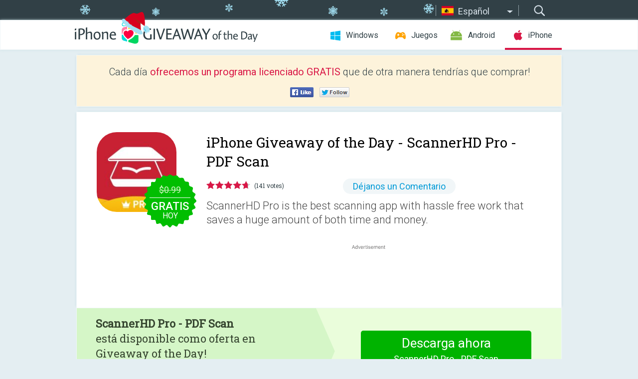

--- FILE ---
content_type: text/html; charset=utf-8
request_url: https://iphone.giveawayoftheday.com/scannerhd-pro-pdf-scan/?lang=es
body_size: 10587
content:
<!DOCTYPE html>
<!--[if lt IE 7]>      <html class="no-js ielt10 ielt9 ielt8 ielt7" lang="es"> <![endif]-->
<!--[if IE 7]>         <html class="no-js ie7 ielt10 ielt9 ielt8" lang="es"> <![endif]-->
<!--[if IE 8]>         <html class="no-js ie8 ielt10 ielt9" lang="es"> <![endif]-->
<!--[if IE 9]>         <html class="no-js ie9 ielt10" lang="es"> <![endif]-->
<!--[if gt IE 10]><!--> <html class="no-js" lang="es"> <!--<![endif]-->
<head>
        <script async src="https://www.googletagmanager.com/gtag/js?id=G-44PBBK4D75"></script>
    <script>
        window.dataLayer = window.dataLayer || [];
        function gtag(){dataLayer.push(arguments);}
        gtag('js', new Date());

        gtag('config', 'G-44PBBK4D75');
    </script>
                            <meta http-equiv="Content-Type" content="text/html; charset=UTF-8" />
            <meta http-equiv="X-UA-Compatible" content="IE=edge">
            <meta name="viewport" content="width=device-width">
            <meta name="format-detection" content="telephone=no">
                        <meta name="verify-v1" content="nKhoQtkI95aX3NsywlbsnmUuAaUMF+QPTdE0phYHyT8=" />
                    
    <meta name="description" content="iOS Giveaway Diaria- ScannerHD Pro is the best scanning app with hassle free work that saves a huge amount of both time and money. So get this amazing mini pocket scanner app now in your smartphones and get the scanning done..." />
    <meta property="fb:app_id" content="200558050727877"/>
    <meta property="og:type" content="website"/>
    <meta property="og:url" content="https://iphone.giveawayoftheday.com/scannerhd-pro-pdf-scan/?lang=es"/>
    <meta property="og:title" content=""/>
    <meta property="og:site_name" content="Giveaway of the Day"/>
    <meta property="og:image" content="https://iphone.giveawayoftheday.com/wp-content/plugins/gotd_appstore_plugin/images/2021/10/1460078746_app_icon_big_1634297944.jpg"/>
    <meta property="og:description" content="ScannerHD Pro is the best scanning app with hassle free work that saves a huge amount of both time and money. So get this amazing mini pocket scanner app now in..."/>

    <meta property="twitter:card" content="summary_large_image" />
    <meta property="twitter:site" content="@GiveawayotDay" />
    <meta property="twitter:url" content="https://iphone.giveawayoftheday.com/scannerhd-pro-pdf-scan/?lang=es" />
    <meta property="twitter:title" content="ScannerHD Pro - PDF Scan" />
    <meta property="twitter:description" content="ScannerHD Pro is the best scanning app with hassle free work that saves a huge amount of both time and money. " />
    <meta property="twitter:image" content="https://iphone.giveawayoftheday.com/wp-content/plugins/gotd_appstore_plugin/images/1460078746_Screenshot_1573296825.jpg" />

                            <link rel="alternate" hreflang="en" href="https://iphone.giveawayoftheday.com/scannerhd-pro-pdf-scan/" type="text/html" />
                                <link rel="alternate" hreflang="es" href="https://iphone.giveawayoftheday.com/scannerhd-pro-pdf-scan/?lang=es" type="text/html" />
                                <link rel="alternate" hreflang="it" href="https://iphone.giveawayoftheday.com/scannerhd-pro-pdf-scan/?lang=it" type="text/html" />
                                <link rel="alternate" hreflang="de" href="https://iphone.giveawayoftheday.com/scannerhd-pro-pdf-scan/?lang=de" type="text/html" />
                                <link rel="alternate" hreflang="fr" href="https://iphone.giveawayoftheday.com/scannerhd-pro-pdf-scan/?lang=fr" type="text/html" />
                                <link rel="alternate" hreflang="pt" href="https://iphone.giveawayoftheday.com/scannerhd-pro-pdf-scan/?lang=pt-br" type="text/html" />
                                <link rel="alternate" hreflang="nl" href="https://iphone.giveawayoftheday.com/scannerhd-pro-pdf-scan/?lang=nl" type="text/html" />
                                <link rel="alternate" hreflang="ru" href="https://iphone.giveawayoftheday.com/scannerhd-pro-pdf-scan/?lang=ru" type="text/html" />
                                <link rel="alternate" hreflang="ja" href="https://iphone.giveawayoftheday.com/scannerhd-pro-pdf-scan/?lang=ja" type="text/html" />
                                <link rel="alternate" hreflang="tr" href="https://iphone.giveawayoftheday.com/scannerhd-pro-pdf-scan/?lang=tr" type="text/html" />
                                <link rel="alternate" hreflang="el" href="https://iphone.giveawayoftheday.com/scannerhd-pro-pdf-scan/?lang=el" type="text/html" />
                                <link rel="alternate" hreflang="ro" href="https://iphone.giveawayoftheday.com/scannerhd-pro-pdf-scan/?lang=ro" type="text/html" />
            
                 <link rel="stylesheet" href="https://iphone.giveawayoftheday.com/css/modal.css?v=1525361059" />
        
        <link href='https://fonts.googleapis.com/css?family=Roboto+Slab:400,300&amp;subset=latin' rel='stylesheet' type='text/css'>
        <link href='https://fonts.googleapis.com/css?family=Roboto:400,300,500,700,300italic&amp;subset=latin' rel='stylesheet' type='text/css'>
        <title>iPhone Giveaway of the Day - ScannerHD Pro - PDF Scan</title>
                    <link rel="stylesheet" href="https://iphone.giveawayoftheday.com/css/iphone/main.css?v=1553782962" />
                <link rel="shortcut icon" href="https://iphone.giveawayoftheday.com/images/favicon.ico" type="image/x-icon">
            <link rel="stylesheet" href="https://iphone.giveawayoftheday.com/css/iphone/post.css?v=1566991765" />
    <link rel="stylesheet" href="https://iphone.giveawayoftheday.com/css/remodal.css?v=1451286268" />
    <link rel="stylesheet" href="https://iphone.giveawayoftheday.com/css/remodal-default-theme.css?v=1451286268" />
    <link rel="stylesheet" href="https://iphone.giveawayoftheday.com/css/fancybox.css?v=1453363896" />
        <!--[if lte IE 8]><link href="https://iphone.giveawayoftheday.com/css/ie8.css" rel="stylesheet" type="text/css" /><![endif]-->
        <script type="text/javascript">
                                </script>
                            <script src="https://ajax.googleapis.com/ajax/libs/jquery/1.10.1/jquery.min.js"></script>
                        <script src="https://iphone.giveawayoftheday.com/js/plugins.js?v=1485935778"></script>
            <script src="https://iphone.giveawayoftheday.com/js/script.js?v=1710757379"></script>

            <script>
                var common_actions_settings = {
                    search_url: 'https://iphone.giveawayoftheday.com/?lang=es',
                    is_ie9: 0,
                    fb_app_id: '200558050727877',
                    project: 'iphone',
                    locale: 'es',
                    safari_push: {
                        enabled: 0,
                        url: 'https://iphone.giveawayoftheday.com/safari_push?lang=es',
                        website_uid: 'web.com.giveawayoftheday.www',
                        token_url: 'https://iphone.giveawayoftheday.com/safari_push/check-token?lang=es',
                        enabled_subprojects: 0
                    }
                };
                jQuery(document).ready(function() {
                    common_actions.init(common_actions_settings);
                    achecker.init({
                        enabled: true,
                        from: 'gaotd_iphone',
                        is_mobile: false,
                        show_rest: false
                    });
                    away_bnr.init({
                        is_showed: false,
                        idle_interval: 3000,
                        enabled: 0
                    });
                });

                var text_counters = {hours: 'horas', mins: 'minutos', secs: 'segundos', days: 'days'};
            </script>

                    <script>
            jQuery(document).ready(function () {
                getTopCloseOnload();
                makeFixedCloseOnload();
                jQuery(window).scroll(function () {
                    makeFixedCloseOnload();
                })
            });

            function makeFixedCloseOnload() {
                var close_onload = jQuery('.close_onload');
                if (close_onload.length == 0) return;
                var s = jQuery(window).scrollTop() + 20;
                if (s > jQuery('.giveaway_day').offset().top && s != 0) {
                    close_onload.addClass('fixed_closed_onload');
                    close_onload.css('left', jQuery('.wrapper').offset().left - 100)
                    close_onload.css('top', 20)
                }
                else {
                    if (close_onload.hasClass('fixed_closed_onload')) {
                        getTopCloseOnload();
                    }
                    close_onload.removeClass('fixed_closed_onload');
                    close_onload.css('left', '-100px');

                }
            }

            function getTopCloseOnload() {
                var close_onload = jQuery('.close_onload');
                if (close_onload.length == 0) return;
                var top = 0;
                close_onload.css('top',0);
                jQuery('.slogan').each(function () {
                    top = parseInt(close_onload.css('top'));
                    var $this = jQuery(this);
                    var h = parseInt($this.outerHeight());
                    if ($this.css('display') != 'none' && h != 0) {
                        var margin_bottom = parseInt($this.css('margin-bottom'));
                        top = top + margin_bottom + h;
                    }
                    close_onload.css('top', top);
                })
            }
        </script>
        
    <script>
        check_user_lang.lang_redirect = function() {
            if (getCookie('lang') == 1) {
                return;
            }
            setCookie('lang', 1, {path: '/', expires: 24*60*60, domain: '.' + this.conf.domain});
            var lang_regex = new RegExp("[\\?&]lang=([^&#]*)");
            var cur_lang = lang_regex.exec(window.location.search);
            cur_lang = cur_lang ? cur_lang[1] : 'en';
            if (cur_lang != 'en') {
                return;
            }
            var lang_domain = 'en';
            var subdomains = JSON.parse(this.conf.subdomains_json);
            jQuery.each(subdomains, function(url, lang) {
                if (navigator.language == lang['code'] || navigator.language.indexOf(lang['code']+'-') >= 0) {
                    lang_domain = url;
                }
            });

            if (lang_domain == cur_lang) {
                return;
            }

            location.href = document.location.protocol + '//iphone.' + this.conf.domain + '/' + (this.conf.path ? this.conf.path + '/' : '') + '?lang='+lang_domain;
        };
        common_actions_settings.twitter_acc = 'https://twitter.com/iPhone_GOTD';
    </script>

    <script type="text/javascript">
        (function($) {
            $(function() {
                post_actions.resizePostBlock = function(e) {
                    var margin_top = $('.requirements').outerHeight() + 20;
                    if(!Modernizr.mq('(min-width: 1036px)')) {
                        margin_top = '';
                    }
                    $('.offers').css('margin-top', margin_top);
                };
                post_actions.updateRequirements = function(e) {
                    return;
                };
                post_actions.init({
                    post_id: 15688,
                    is_active: 1,
                    vote: {
                        send_url: '/ajax/posts/vote/add'
                    },
                    negative_form: {
                        url: '/ajax/posts/vote/negative-form'
                    },
                    last_comments: {
                        send_url: '/ajax/posts/other-comments'
                    },
                    error_no_reason_text: 'Por favor especifica al menos una razón',
                    error_no_description_text: 'Por favor completa el formulario y describe la razón.'
                });
                comments_actions.init({
                    post_id: 15688,
                    lang_id: 2,
                    vote_url: '/ajax/comments/vote/add',
                    add_comment_url: '/ajax/comments/add',
                    reply_text: 'Responder',
                    cancel_text: 'Cancelar',
                    no_fields_text: 'Los campos obligatorios están vacíos.',
                    fb_app_id: '200558050727877',
                    show_fb_comments: false,
                    lang: 'es',
                    fb_comm_url: '/ajax/comments/fb-event'
                });
                check_user_lang.init({
                    is_lang_redirect: 1,
                    subdomains_json: '{"en":{"code":"en","name":"English"},"es":{"code":"es","name":"Espa\u00f1ol"},"it":{"code":"it","name":"Italiano"},"de":{"code":"de","name":"Deutsch"},"fr":{"code":"fr","name":"Fran\u00e7ais"},"pt-br":{"code":"pt","name":"Portugu\u00eas"},"nl":{"code":"nl","name":"Nederlands"},"ru":{"code":"ru","name":"\u0420\u0443\u0441\u0441\u043a\u0438\u0439"},"ja":{"code":"ja","name":"\u65e5\u672c\u8a9e"},"tr":{"code":"tr","name":"T\u00fcrk\u00e7e"},"el":{"code":"el","name":"\u0395\u03bb\u03bb\u03b7\u03bd\u03b9\u03ba\u03ac"},"ro":{"code":"ro","name":"Rom\u00e2n\u0103"}}',
                    domain: 'giveawayoftheday.com',
                    path: 'scannerhd-pro-pdf-scan'
                });
                                    downloadShareForm.fbInit('200558050727877');
                                var countdown_until = new Date('12 January 2026 08:00:00');
                gaotd_countdown.render('.giveaway_counter', countdown_until, text_counters);
                                                                                                                                                        //var download_link = 'https://mobile.informer.com/lp/404854';
                    $('.download_logging').click(function() {
                        _gaq.push(['_trackPageview', '/downloads']);                         logging(4390);
                                            });
                
                                            });
        })(jQuery);

    </script>
    <script src="https://iphone.giveawayoftheday.com/js/jquery.fancybox.pack.js?v=1451286268"></script>
    <script>
        jQuery(document).ready(function() {
                jQuery(".screenshot_image").fancybox({
                    padding : 0,
                    centerOnScroll : true,
                    type : 'image',
                    openEffect	: 'elastic',
                    closeEffect	: 'elastic',
                    helpers : {
                        title : {type : 'outside'},
                        overlay: {locked: false}
                    },
                    'beforeLoad': function () {
                        if (window.addEventListener) {
                            window.addEventListener('DOMMouseScroll', wheel, false);
                        }
                        window.onmousewheel = document.onmousewheel = wheel;
                        var keys = [37, 38, 39, 40];
                        document.onkeydown = function (e) {
                            for (var i = keys.length; i--;) {
                                if (e.keyCode === keys[i]) {
                                    preventDefault(e);
                                    return;
                                }
                            }
                        };
                    },
                    'afterClose': function () {
                        if (window.removeEventListener) {
                            window.removeEventListener('DOMMouseScroll', wheel, false);
                        }
                        window.onmousewheel = document.onmousewheel = document.onkeydown = null;
                    }
                });
            }
        );
        /* fancybox no scroll helpers */

        function preventDefault(e) {
            e = e || window.event;
            if (e.preventDefault) e.preventDefault();
            e.returnValue = false;
        }

        function wheel(e) {
            preventDefault(e);
        }
    </script>
                                    <script  src="https://iphone.giveawayoftheday.com/widget.php?url=https%3A%2F%2Fiphone.giveawayoftheday.com%2Fscannerhd-pro-pdf-scan%2F%3Flang%3Des"></script>
    </head>
<body class=" es xmas_style">
<div class="st-container">
    <div class="st-pusher">
        <div class="top_head">
            <div class="width">
                <div class="header_search">
                    <div class="inputbox_wrap">
                        <input type="text" placeholder="Buscar" class="inputbox" />
                    </div>
                    <div class="submit_wrap">
                        <input type="submit" class="button" value="Buscar" />
                    </div>
                </div>
                                    <div class="header_lang">
                        <div class="curr_lang ieb">
                            <span class="es">Español</span>
                        </div>
                        <ul class="menu languages">
                                                                    <li><a class="en" href="https://iphone.giveawayoftheday.com/scannerhd-pro-pdf-scan/" hreflang="en">English</a></li>
                                                                        <li><a class="it" href="https://iphone.giveawayoftheday.com/scannerhd-pro-pdf-scan/?lang=it" hreflang="it">Italiano</a></li>
                                                            <li><a class="de" href="https://iphone.giveawayoftheday.com/scannerhd-pro-pdf-scan/?lang=de" hreflang="de">Deutsch</a></li>
                                                            <li><a class="fr" href="https://iphone.giveawayoftheday.com/scannerhd-pro-pdf-scan/?lang=fr" hreflang="fr">Français</a></li>
                                                            <li><a class="pt" href="https://iphone.giveawayoftheday.com/scannerhd-pro-pdf-scan/?lang=pt-br" hreflang="pt">Português</a></li>
                                                            <li><a class="nl" href="https://iphone.giveawayoftheday.com/scannerhd-pro-pdf-scan/?lang=nl" hreflang="nl">Nederlands</a></li>
                                                            <li><a class="ru" href="https://iphone.giveawayoftheday.com/scannerhd-pro-pdf-scan/?lang=ru" hreflang="ru">Русский</a></li>
                                                            <li><a class="ja" href="https://iphone.giveawayoftheday.com/scannerhd-pro-pdf-scan/?lang=ja" hreflang="ja">日本語</a></li>
                                                            <li><a class="tr" href="https://iphone.giveawayoftheday.com/scannerhd-pro-pdf-scan/?lang=tr" hreflang="tr">Türkçe</a></li>
                                                            <li><a class="el" href="https://iphone.giveawayoftheday.com/scannerhd-pro-pdf-scan/?lang=el" hreflang="el">Ελληνικά</a></li>
                                                            <li><a class="ro" href="https://iphone.giveawayoftheday.com/scannerhd-pro-pdf-scan/?lang=ro" hreflang="ro">Română</a></li>
                                                </ul>
                    </div>
                            </div>
        </div>
        <div class="header cf">
            <div class="width">
                                    <div class="header_side">
                        <div class="header_nav_trig"></div>
                        <nav class="header_nav">
                            <ul class="menu">
                                <li class="w ">
                                    <a href="https://es.giveawayoftheday.com/">Windows</a>
                                </li>
                                <li class="g ">
                                    <a href="https://game.giveawayoftheday.com/">Juegos</a>
                                </li>
                                <li class="a ">
                                    <a href="https://android.giveawayoftheday.com/?lang=es">Android</a>
                                </li>
                                <li class="i active">
                                    <a href="https://iphone.giveawayoftheday.com/?lang=es">iPhone</a>
                                </li>
                            </ul>
                        </nav>
                                                    <div class="language">
                                <label>Your language:</label>
                                <select>
                                                            <option value="https://iphone.giveawayoftheday.com/scannerhd-pro-pdf-scan/" >English</option>
                                <option value="https://iphone.giveawayoftheday.com/scannerhd-pro-pdf-scan/?lang=es" selected>Español</option>
                                <option value="https://iphone.giveawayoftheday.com/scannerhd-pro-pdf-scan/?lang=it" >Italiano</option>
                                <option value="https://iphone.giveawayoftheday.com/scannerhd-pro-pdf-scan/?lang=de" >Deutsch</option>
                                <option value="https://iphone.giveawayoftheday.com/scannerhd-pro-pdf-scan/?lang=fr" >Français</option>
                                <option value="https://iphone.giveawayoftheday.com/scannerhd-pro-pdf-scan/?lang=pt-br" >Português</option>
                                <option value="https://iphone.giveawayoftheday.com/scannerhd-pro-pdf-scan/?lang=nl" >Nederlands</option>
                                <option value="https://iphone.giveawayoftheday.com/scannerhd-pro-pdf-scan/?lang=ru" >Русский</option>
                                <option value="https://iphone.giveawayoftheday.com/scannerhd-pro-pdf-scan/?lang=ja" >日本語</option>
                                <option value="https://iphone.giveawayoftheday.com/scannerhd-pro-pdf-scan/?lang=tr" >Türkçe</option>
                                <option value="https://iphone.giveawayoftheday.com/scannerhd-pro-pdf-scan/?lang=el" >Ελληνικά</option>
                                <option value="https://iphone.giveawayoftheday.com/scannerhd-pro-pdf-scan/?lang=ro" >Română</option>
                                            </select>
                                <span>&#9660;</span>
                            </div>
                                            </div>
                    <a href="https://iphone.giveawayoftheday.com/?lang=es" class="header_logo"></a>
                                                </div>
        </div><!-- .header-->

                <div class="modal" style="display: none;" id="modal_chrome_notif">
    <div class="modal_bg"></div>
    <div class="wrapper_modal modal_notification">
        <div class="table-cell">
            <div class="block_push p">
                <a href="#" class="close_btn" id="close_btn_modal_chrome"></a>
                <p>
                    Never miss all the cool giveaways:<br>
                    get notifications in your browser!
                </p>
                <div class="button_wrapper">
                    <a href="#" class="grey btn" id="no_btn_modal_chrome">No, thanks</a>
                    <a href="#" class="blue btn" id="yes_btn_modal_chrome">Yes, I'd like to</a>
                </div>
            </div>
                        </div>
    </div>
</div>
        <div class="wrapper width">
                        <div class="middle cf">
                    <div class="middle cf">
        <div class="col2 slogan jus">
    <p>Cada día <b>ofrecemos un programa licenciado GRATIS</b> que de otra manera tendrías que comprar!</p>

    <ul class="like_block_rendered">

        <li class="like_block_fb_c">
            <div class="like_block_fb" title="Like" onmousemove="common_actions.showSocialFbLikeButton(event)">
			</div>
        </li>
        <li class="like_block_tw_c">
            <div class="like_block_tw" title="Like" onmousemove="common_actions.showSocialTwLikeButton(event)">
			</div>
        </li>
    </ul>

</div>        <div class="col1 giveaway_day">
            <div class="giveaway_wrap cf">
                <div class="giveaway_img">
                    <img src="https://iphone.giveawayoftheday.com/wp-content/plugins/gotd_appstore_plugin/images/163/2021/10/1460078746_app_icon_big_1634297944.jpg" alt="ScannerHD Pro - PDF Scan Giveaway" >
                    <div class="giveaway_label">
                                                <a href="https://iphone.giveawayoftheday.com/download/?id=15688&amp;lang=es" class="label_link download_logging"></a>
                        <div class="old_price">
                            $0.99
                        </div>
                        <div class="free">
                                                            <span class="big">gratis</span> hoy
                                                    </div>
                    </div>
                </div>
                <div class="over">
                    <div class="giveaway_title">
                        <h1>iPhone Giveaway of the Day&nbsp;- <span>ScannerHD Pro - PDF Scan</span></h1>
                    </div>
                    <div class="giveaway_info">
                        <div class="wrapper_stars">
                            <div class="fill_stars" style="width: 94.1844%;"></div>
                        </div>
                        <span class="count">(141 votes)</span>
                            <span class="wrap_count">
        <a href="#comments">
                            Déjanos un Comentario                    </a>
    </span>

                    </div>
                    <div class="giveaway_descr"> ScannerHD Pro is the best scanning app with hassle free work that saves a huge amount of both time and money.</div>
                                        <a href="https://iphone.giveawayoftheday.com/download/?id=15688&amp;lang=es" class="second_btn download_logging"><span class="old_price">$0.99</span>
                                                    <span class="big">gratis</span> hoy
                                            </a>
                </div>
                <div class="top_ab aa-728">
                    <script async src="//pagead2.googlesyndication.com/pagead/js/adsbygoogle.js"></script>
        <!-- GOTD iPhone Responsive / Product Page ATF -->
        <ins class="adsbygoogle a_block_top"
             style="display:block"
             data-ad-client="ca-pub-5954465348452390"
             data-ad-slot="5517519067"
             data-ad-format="fluid"></ins>
        <script>
            (adsbygoogle = window.adsbygoogle || []).push({});
        </script>
    </div>
            </div>
        </div>

                    <div class="col2-1 col-r timer">
                <div class="left">
                    <p>
                        <b>ScannerHD Pro - PDF Scan</b><br> está disponible como oferta en Giveaway of the Day! <br><span>Tienes tiempo limitado para descargar e instalar.</span>
                    </p>
                                        <div class="arrow_right">
                                                    <img src="/images/svg/arr.svg" alt="" height="100%">
                                            </div>
                </div>
                <div class="wrap_links">
                                        <a href="https://iphone.giveawayoftheday.com/download/?id=15688&amp;lang=es" class="download_btn download_logging">
                        Descarga ahora<span>ScannerHD Pro - PDF Scan</span>
                    </a>
                                    </div>
            </div>
        

        <div class="col1 wrap_content">
            <div class="left_col">
                                <div class="wrapper_screens">
                                            <a rel="gallery" class="screenshot_image" href="https://iphone.giveawayoftheday.com/wp-content/plugins/gotd_appstore_plugin/images/1460078746_Screenshot_1573296825.jpg"><img src="https://iphone.giveawayoftheday.com/wp-content/plugins/gotd_appstore_plugin/images/1460078746_Screenshot_1573296825.jpg" alt="" /></a>
                                            <a rel="gallery" class="screenshot_image" href="https://iphone.giveawayoftheday.com/wp-content/plugins/gotd_appstore_plugin/images/1460078746_Screenshot_1573296829.jpg"><img src="https://iphone.giveawayoftheday.com/wp-content/plugins/gotd_appstore_plugin/images/1460078746_Screenshot_1573296829.jpg" alt="" /></a>
                                            <a rel="gallery" class="screenshot_image" href="https://iphone.giveawayoftheday.com/wp-content/plugins/gotd_appstore_plugin/images/1460078746_Screenshot_1573296832.jpg"><img src="https://iphone.giveawayoftheday.com/wp-content/plugins/gotd_appstore_plugin/images/1460078746_Screenshot_1573296832.jpg" alt="" /></a>
                                            <a rel="gallery" class="screenshot_image" href="https://iphone.giveawayoftheday.com/wp-content/plugins/gotd_appstore_plugin/images/1460078746_Screenshot_1573296835.jpg"><img src="https://iphone.giveawayoftheday.com/wp-content/plugins/gotd_appstore_plugin/images/1460078746_Screenshot_1573296835.jpg" alt="" /></a>
                                            <a rel="gallery" class="screenshot_image" href="https://iphone.giveawayoftheday.com/wp-content/plugins/gotd_appstore_plugin/images/1460078746_Screenshot_1573296838.jpg"><img src="https://iphone.giveawayoftheday.com/wp-content/plugins/gotd_appstore_plugin/images/1460078746_Screenshot_1573296838.jpg" alt="" /></a>
                                    </div>
                <div class="col1 prog_descr">
                    <div class="center_ab aa-300">
                    <script async src="//pagead2.googlesyndication.com/pagead/js/adsbygoogle.js"></script>
        <!-- GOTD iPhone Responsive / Product Page BTF -->
        <ins class="adsbygoogle a_block_center"
             style="display:block"
             data-ad-client="ca-pub-5954465348452390"
             data-ad-slot="9947718664"
             data-ad-format="fluid"></ins>
        <script>
            (adsbygoogle = window.adsbygoogle || []).push({});
        </script>
    </div>
                    <p>ScannerHD Pro is the best scanning app with hassle free work that saves a huge amount of both time and money. So get this amazing mini pocket scanner app now in your smartphones and get the scanning done from any part of the world and send the scanned image to any person at any location.</p>
<p>* High Scan Quality<br />
* OCR Text Recognition<br />
* Sync & Auto-upload<br />
* Create & Manage Folders<br />
* Sync & Auto-upload<br />
* Cloud Storage/Space<br />
* OCR Text Recognition</p>
<p>ScannerHD Pro users scan and manage </p>
<p>* Bill, Invoice, Contract, Tax Roll, Business Card…<br />
* Whiteboard, Memo, Script, Letter…<br />
* Blackboard, Note, PPT, Book, Article…<br />
* Credential, Certificate, Identity Documents</p>
<p>3rd Party Cloud Storage Services Supported:<br />
- CloudDrive, Google Drive, Dropbox, Evernote(soon)</p>
<p>Now convert your smart phone into a mini pocket scanner and enjoy the high quality image in your device within just one touch with the best ever scanning mobile app ScannerHD Pro - Scanner to scan PDF. </p>
<p>“ScannerHD Pro” is a must for every person be it a school student, college student, business person or lawyer, office clerks, or any other person. </p>
<p>The app lets you scan your photographs and documents in high quality which makes it easy for the person to read the texts present. The app automatically detects the corner of the file that you want to scan for better quality along with you can also crop the part of the document that you want to scan. </p>
<p>Share the files immediately over mail, Dropbox, CloudDrive, Google Drive, or via link to enjoy the joy of scanning. ScannerHD Pro allows the user to convert the scanned document to JPEG format or PDF format. You can even print the scanned document or image over air print. The app also offers various professional editing features even after saving the images along with various multiple filters. </p>
<p>*************<br />
- Automatic document edge detection and perspective correction<br />
- Extremely Fast Processing<br />
- Professional quality results with multiple filter options: enhance, B&W, Print, Grayscale,<br />
- Flexible editing, able to edit file after save<br />
- Easily create and manage folders<br />
- Document naming, storage inside the app<br />
- Adding or Deleting one page or the whole document<br />
- Page reordering after adding or deleting<br />
- Set page sizes for PDF (Letter, Legal, A4, and more)<br />
- Email specific pages or whole document<br />
- Print PDF file via Cloud Print<br />
- Open PDFs or JPEGs in other apps such as Dropbox, Google Drive, Evernote, etc. to send to clouds<br />
- Extract Texts from image OCR ,transfer images to texts so you can search, edit or share<br />
- Tiny app size</p>
<p>*************<br />
Say Hello<br />
*************</p>
<p>We’d love to hear your feedback: scanner@hithink.com</p>
<p>Follow us on Twitter: https://twitter.com/ScannerHD1</p>
<p>Like us on Facebook: https://www.facebook.com/ScannerHDoffcial/</p>
<p>Follow us on Instagram: https://www.instagram.com/scannerhdpro/</p>
<p>Website: https://scanner.hithink.com</p>

                </div>

                <div class="col2-2 col-r requirements">
                    <h3>Desarrollador:</h3>
                                        <p>HiThink</p>
                    <h3>Categoría:</h3>
                    <p>Business</p>
                    <h3>Versión:</h3>
                    <p>1.1.0</p>
                    <h3>Tamaño:</h3>
                    <p>53.27 MB</p>
                    <h3>Calificado:</h3>
                    <p>4+</p>
                    <h3>Idiomas:</h3>
                    <p>English, Chinese</p>
                    <h3>Compatibilidad:</h3>
                    <p>iPhone, iPad, iPod touch</p>
                </div>

                <div class="col1 comments  no-fb-com" id="comment_conteiner">
    <div class="wrap_comments" id="comments">

        <h2>Comentarios en ScannerHD Pro - PDF Scan</h2>

        
        
                <div class="wrap_form">
            <div>
                                                <div class="comments_error pink"></div>
                                <form method="post" id="comment_form">
                    <input type="hidden" name="parent" value="0" id="comment_parent">
                    <input type="hidden" name="reply" value="0" id="comment_reply">
                    <div class="top_wrap first">
                        <input type="text" name="name" placeholder="Nombre*" value="">
                    </div>
                    <div class="top_wrap second">
                        <input type="text" name="email" placeholder="Mail* (no será publicado)" value="">
                    </div>
                                        <textarea name="content" placeholder="Añade un comentario..."></textarea>

                    <div class="comments-replies-notice">
                        <input type="checkbox" id="replies_notice" name="replies_notice" value="1" class="custom-checkbox" checked>
                        <label for="replies_notice" class="custom-checkbox">
                            Notificame de las respuesta de otros usuarios
                        </label>
                    </div>

                       
                    <div id="googlerecaptcha" style="margin-bottom:20px; display: none;"></div>
                    <script src="https://www.google.com/recaptcha/api.js?hl=es&render=explicit" async defer></script>
                    <script type="text/javascript">                 
                    var renderRecaptcha = function() {
                            grecaptcha.render('googlerecaptcha', {
                              'sitekey' : ''
                            });
                          };    
                    </script>                                        
                                           
                    <input type="submit" value="Enviar Comentario">
                    <div class="comment_form_loading"></div>
                </form>
                            </div>
        </div>
                
                            

                
        <div id="comments_container">
                    </div>
        
        
          

            </div>

    </div>
            </div>
            <div class="right_col">
                <div class="col2 offers">
                            <div id="giveaway_termswidget"></div>
                        <div class="col2-2 col-r download download_win ">
                                                        <span class="lbl"><span class="light_blue">Windows</span> Giveaway of the Day</span>
                            <div>
                                <div class="giveaway_img">
                                    <img src="https://giveawayoftheday.com/wp-content/uploads/2020/12/fda670049aa59f0a1a101e1670e37d15.png" class="icon120" alt="">
                                    <div class="giveaway_label">
                                        <a href="https://es.giveawayoftheday.com/gimespace-touchspace-synth-4/" class="label_link"></a>
                                        <div class="old_price">$19.00</div>
                                        <div class="free">
                                                                                            <span class="big">gratis</span> hoy
                                                                                    </div>
                                    </div>
                                </div>
                                <div class="over">
                                    <div class="giveaway_title">
                                        <a href="https://es.giveawayoftheday.com/gimespace-touchspace-synth-4/">GiMeSpace TouchSpace Synth 1.2.4 Home</a>
                                    </div>
                                    <div class="giveaway_descr">¡Reproducir música en una computadora es más intuitivo y asequible para cualquiera!</div>
                                </div>
                                <div class="giveaway_counter"></div>
                                <div class="giveaway_buttons">
                                    <a href="https://es.giveawayoftheday.com/gimespace-touchspace-synth-4/" class="proceed">Ir a la Pagina de Descarga</a>
                                </div>
                            </div>
                                                    </div>
                </div>
            </div>
        </div>
    </div>

            <div class="col1 wrap_goto">
                            <a href="https://iphone.giveawayoftheday.com/treelife/?lang=es" class="link_prev">&#171;&nbsp;Treelife</a>
                                        <a href="https://iphone.giveawayoftheday.com/guard-ninja/?lang=es" class="link_next">Guard Ninja&nbsp;&#187;</a>
                    </div>
    
    <div data-remodal-id="modal">
        <button data-remodal-action="close" class="remodal-close"></button>
        <div id="remodal-content"></div>
    </div>

                               </div><!-- .middle-->
            <div class="footer cf">
                    <nav class="footer_nav">
        <ul class="menu jus">
            <li><a href="https://iphone.giveawayoftheday.com/">Inicio</a></li>
            <li><a href="https://iphone.giveawayoftheday.com/submit-your-app/">Para desarrolladores</a></li>
            <li><a href="#" class="call_subscribe_form">Suscríbete</a></li>
            <li><a href="https://www.giveawayoftheday.com/about/contact/">Formulario de Contacto</a></li>
            <li><a href="https://www.giveawayoftheday.com/forums/">Foros</a></li>
            <li><a href="https://blog.giveawayoftheday.com/">Blog</a></li>
        </ul>
    </nav>
    <div class="row">
        <div class="col2 social">
            <ul class="menu menu_rss">
                <li><a href="https://iphone.giveawayoftheday.com/feed/?lang=es" class="rss ieb">Feed RSS</a></li>
                <li><a href="https://iphone.giveawayoftheday.com/comments/feed/?lang=es" class="rss ieb">Feed RSS de los Comentarios</a></li>
            </ul>
            <ul class="menu menu_social">
                <li><a href="https://www.facebook.com/giveawayotday/" class="fb ieb">Síguenos en Facebook</a></li>
            </ul>
        </div>
        <div class="col1 copyright">
            <p>&copy; 2006 - 2026 <a href="https://www.giveawayoftheday.com/">giveawayoftheday.com</a>. <span>Todos los Derechos Reservados</span> Patente en Trámite.</p>
        </div>
    </div>
            </div><!-- .footer -->
        </div><!-- .wrapper -->
    </div>
</div>
        <script type="text/javascript">
    document.write("<img src='https://www.giveawayoftheday.com/log.php?id=2968,4455,7241,7247&r=" + Math.round(100000 * Math.random()) + "' class='absolute'/>");
</script>
    <script>
        (function($) {
            $(function() {
                subscribe_popup_form.init({
                    form_url: '/posts/mailing/subscribe?lang=es',
                    subscribe: {url: '/ajax/posts/mailing/subscribe'}
                });
            });
        })(jQuery);
    </script>
</body>
</html>


--- FILE ---
content_type: text/html; charset=utf-8
request_url: https://www.google.com/recaptcha/api2/aframe
body_size: -131
content:
<!DOCTYPE HTML><html><head><meta http-equiv="content-type" content="text/html; charset=UTF-8"></head><body><script nonce="tqUV_hcZhLCUbeshl-DaZg">/** Anti-fraud and anti-abuse applications only. See google.com/recaptcha */ try{var clients={'sodar':'https://pagead2.googlesyndication.com/pagead/sodar?'};window.addEventListener("message",function(a){try{if(a.source===window.parent){var b=JSON.parse(a.data);var c=clients[b['id']];if(c){var d=document.createElement('img');d.src=c+b['params']+'&rc='+(localStorage.getItem("rc::a")?sessionStorage.getItem("rc::b"):"");window.document.body.appendChild(d);sessionStorage.setItem("rc::e",parseInt(sessionStorage.getItem("rc::e")||0)+1);localStorage.setItem("rc::h",'1768148834056');}}}catch(b){}});window.parent.postMessage("_grecaptcha_ready", "*");}catch(b){}</script></body></html>

--- FILE ---
content_type: image/svg+xml
request_url: https://iphone.giveawayoftheday.com/images/svg/iphone/snowflakes_black.svg
body_size: 6110
content:
<svg xmlns="http://www.w3.org/2000/svg" viewBox="0 0 1400 49"><defs><style>.a{fill:#a4e1f4;}.b{fill:none;}</style></defs><title>snowflakes_black_game</title><path class="a" d="M306.78,31.69a2.88,2.88,0,0,0-2.65-.08l-.54-.31a4.7,4.7,0,0,1,1.58-1.46A2.2,2.2,0,0,0,307,29.7a.63.63,0,0,0,0-1.08,2.2,2.2,0,0,0-1.78-.13A4.7,4.7,0,0,1,303.6,27l.54-.31a2.88,2.88,0,0,0,2.65-.08,1.88,1.88,0,0,0-1.71-3.35l-.17.1a2.88,2.88,0,0,0-1.4,2.25l-.54.31a4.7,4.7,0,0,1-.47-2.09,2.21,2.21,0,0,0,.78-1.61.63.63,0,0,0-.94-.54,2.21,2.21,0,0,0-1,1.48,4.69,4.69,0,0,1-2,.63v-.45A2.88,2.88,0,0,0,300.53,21a1.88,1.88,0,1,0-3.75,0A2.88,2.88,0,0,0,298,23.37v.45a4.7,4.7,0,0,1-2-.63,2.21,2.21,0,0,0-1-1.48.63.63,0,0,0-.94.54,2.21,2.21,0,0,0,.78,1.61,4.69,4.69,0,0,1-.47,2.09l-.54-.31a2.88,2.88,0,0,0-1.4-2.25,1.87,1.87,0,1,0-1.87,3.25,2.88,2.88,0,0,0,2.65.08l.54.31a4.69,4.69,0,0,1-1.58,1.46,2.2,2.2,0,0,0-1.78.13.62.62,0,0,0,0,1.08,2.2,2.2,0,0,0,1.78.13,4.69,4.69,0,0,1,1.58,1.46l-.54.31a2.88,2.88,0,0,0-2.65.08A1.88,1.88,0,0,0,292.27,35l.17-.1h0a2.88,2.88,0,0,0,1.4-2.25l.54-.31a4.7,4.7,0,0,1,.47,2.09,2.21,2.21,0,0,0-.78,1.61.63.63,0,0,0,.94.54,2.21,2.21,0,0,0,1-1.48,4.7,4.7,0,0,1,2-.63V35a2.88,2.88,0,0,0-1.25,2.33,1.88,1.88,0,1,0,3.75,0A2.88,2.88,0,0,0,299.26,35v-.5a4.7,4.7,0,0,1,2,.63,2.21,2.21,0,0,0,1,1.48.63.63,0,0,0,.94-.54,2.21,2.21,0,0,0-.78-1.61,4.69,4.69,0,0,1,.47-2.09l.54.31a2.88,2.88,0,0,0,1.4,2.25,1.87,1.87,0,0,0,1.87-3.25Zm-1.25-7.23a.63.63,0,0,1,.76,1l-.13.08a1.66,1.66,0,0,1-1.4.08C304.69,25.44,305.09,24.72,305.53,24.46Zm-13,1.17a1.66,1.66,0,0,1-1.4-.08.63.63,0,0,1,.5-1.16l.13.08c.47.25.87,1,.79,1.15Zm-.77,8.23a.63.63,0,1,1-.76-1l.13-.08a1.66,1.66,0,0,1,1.4-.08c.1.17-.3.9-.75,1.15Zm12.13-4.7a6.58,6.58,0,0,0-1.4,1.51l-.55-.32a3.3,3.3,0,0,1,.55-.68.62.62,0,0,0,0-1A3.26,3.26,0,0,1,302,28l.55-.32a6.57,6.57,0,0,0,1.36,1.48Zm-7.88,0c.14-.18.28-.37.4-.56l.38.22a1.82,1.82,0,0,0,0,.69l-.38.22a2,2,0,0,0-.41-.57Zm3.84-1.43a1.87,1.87,0,0,0-.59-.34V27a2.35,2.35,0,0,0,.69-.07c.08.21.18.43.28.63ZM298,27.39a1.87,1.87,0,0,0-.59.34l-.38-.22c.1-.2.2-.42.28-.63A2.32,2.32,0,0,1,298,27Zm-.59,3.19a1.86,1.86,0,0,0,.59.34v.44a2.35,2.35,0,0,0-.69.07c-.08-.21-.18-.43-.28-.63Zm1.84.34a1.87,1.87,0,0,0,.59-.34l.38.22c-.1.2-.2.41-.29.63a2.35,2.35,0,0,1-.69-.07v-.44Zm1.22-1.42a1.82,1.82,0,0,0,0-.69l.38-.22c.12.19.26.38.4.56-.14.18-.28.37-.4.56Zm.79-4.9a6.59,6.59,0,0,0,.6,2l-.55.32a3.26,3.26,0,0,1-.32-.81.62.62,0,0,0-.88-.51,3.25,3.25,0,0,1-.86.13V25.1a6.59,6.59,0,0,0,2-.5Zm-2.63-4.2a.63.63,0,0,1,.63.63h0c0,.51-.42,1.22-.63,1.25S298,21.54,298,21a.63.63,0,0,1,.66-.59ZM296,24.6a6.59,6.59,0,0,0,2,.46v.63a3.25,3.25,0,0,1-.86-.13.63.63,0,0,0-.88.51,3.26,3.26,0,0,1-.32.81l-.55-.32A6.6,6.6,0,0,0,296,24.6Zm-2.63,4.55a6.58,6.58,0,0,0,1.4-1.51l.55.32a3.28,3.28,0,0,1-.55.68.63.63,0,0,0,0,1,3.29,3.29,0,0,1,.55.68l-.55.32a6.58,6.58,0,0,0-1.37-1.48ZM296,33.71a6.59,6.59,0,0,0-.6-2l.55-.32a3.26,3.26,0,0,1,.32.81.62.62,0,0,0,.88.51,3.27,3.27,0,0,1,.86-.13v.63A6.59,6.59,0,0,0,296,33.71Zm2.63,4.2a.63.63,0,0,1-.63-.63h0c0-.51.42-1.22.62-1.25s.63.74.63,1.25a.63.63,0,0,1-.59.63Zm2.63-4.2a6.59,6.59,0,0,0-2-.46v-.63a3.27,3.27,0,0,1,.86.13.62.62,0,0,0,.88-.51,3.25,3.25,0,0,1,.32-.81l.55.32a6.59,6.59,0,0,0-.58,2Zm5.1-.08a.63.63,0,0,1-.85.23c-.44-.26-.85-1-.77-1.17a1.66,1.66,0,0,1,1.4.08.63.63,0,0,1,.25.85Z"/><path class="a" d="M137,23.07h-2.28l1.36-2.49a.84.84,0,0,0-.32-1.13.81.81,0,0,0-1,.23l-.06.1-1.8,3.3h-2.25l.78-.57a.85.85,0,0,0,.17-1.17.81.81,0,0,0-1.15-.17h0l-2.63,1.92h-1.09a2,2,0,0,0-.23-.39l.57-1L130,20.33a.84.84,0,0,0,.4-1.1.81.81,0,0,0-1.08-.41h0l-.87.4,1.13-2,3.7.06a.83.83,0,0,0,0-1.66h-2.8l1.14-2a.85.85,0,0,0-.18-1.18.82.82,0,0,0-1.16.18l-.07.13-1.14,2-1.38-2.45a.81.81,0,0,0-1.09-.37.84.84,0,0,0-.37,1.11l.07.11,1.9,3.24-1.13,2-.09-1a.82.82,0,0,0-.93-.7.83.83,0,0,0-.69.86l.31,3.28-.57,1h-.45l-.57-1,.31-3.28a.81.81,0,0,0-1.62-.16l-.09,1-1.13-2,1.9-3.24a.84.84,0,0,0-.37-1.11.81.81,0,0,0-1,.26l-1.44,2.45-1.14-2a.81.81,0,0,0-1.13-.2.84.84,0,0,0-.27,1l1.14,2h-2.8a.83.83,0,0,0,0,1.66l3.7-.06,1.13,2-.87-.4a.81.81,0,0,0-1.08.41.84.84,0,0,0,.4,1.1l2.94,1.36.57,1A2,2,0,0,0,123,23h-1.2l-2.63-1.91a.81.81,0,0,0-1.15.17.85.85,0,0,0,.17,1.17h0L119,23h-2.27l-1.77-3.3a.81.81,0,0,0-1.08-.4.84.84,0,0,0-.4,1.1l.06.1,1.42,2.52h-2.28a.83.83,0,0,0,0,1.66h2.28l-1.36,2.49a.84.84,0,0,0,.32,1.13.81.81,0,0,0,1-.23L115,28l1.8-3.3h2.27l-.78.57a.85.85,0,0,0-.17,1.17.81.81,0,0,0,1.15.17h0l2.54-1.92h1.13a2.07,2.07,0,0,0,.23.39l-.57,1-2.94,1.36a.84.84,0,0,0-.4,1.1.81.81,0,0,0,1.08.41l.87-.41-1.13,2-3.7-.06a.83.83,0,0,0,0,1.66h2.8l-1.14,2a.84.84,0,0,0,.39,1.1.81.81,0,0,0,1-.27l1.14-2L122,35.43a.81.81,0,0,0,1.14.2.84.84,0,0,0,.26-1l-1.9-3.24,1.13-2,.09,1a.81.81,0,1,0,1.63-.07.85.85,0,0,0,0-.09L124,27l.57-1h.45l.57,1-.31,3.28a.81.81,0,0,0,1.62.16l.09-1,1.13,2-1.9,3.24a.84.84,0,0,0,.37,1.11.81.81,0,0,0,1-.26l1.44-2.45,1.14,2a.81.81,0,0,0,1.13.2.84.84,0,0,0,.27-1l-1.14-2h2.8a.83.83,0,0,0,0-1.66l-3.7.06-1.13-2,.87.41a.81.81,0,0,0,1.08-.41.84.84,0,0,0-.4-1.1h0l-2.94-1.36-.57-1a2.07,2.07,0,0,0,.23-.39h1.13l2.63,1.92a.81.81,0,0,0,1.15-.17.85.85,0,0,0-.17-1.17h0l-.82-.57h2.27l1.8,3.3a.81.81,0,0,0,1.08.4.84.84,0,0,0,.4-1.1l-.06-.1-1.36-2.49H137a.83.83,0,0,0,0-1.66h0Z"/><path class="a" d="M611.4.1,594.68,0h-2.94a1,1,0,0,0,0,2.1h2.94l-1.76,3.17a1.05,1.05,0,1,0,1.77,1.14l.07-.14,2.33-4.19H600l-1,.72a1.05,1.05,0,0,0,1.22,1.71h0l3.4-2.43h1.46a2.62,2.62,0,0,0,.29.5l-.7,1.33-3.81,1.73a1.05,1.05,0,1,0,.81,1.94h.06L602.88,7l-1.47,2.54-4.79-.08a1,1,0,0,0,0,2.1l3.62.06-1.47,2.55a1,1,0,0,0,1.82,1h0l1.47-2.55,1.86,3.11a1.05,1.05,0,0,0,1.8-1.08l-2.46-4.11L604.73,8l.12,1.24a1,1,0,0,0,2.09-.16h0L606.54,5l.73-1.27h.58L608.58,5l-.4,4.16a1,1,0,1,0,2.09.2l.12-1.24,1.47,2.54-2.46,4.11a1,1,0,1,0,1.8,1.08h0l1.86-3.11,1.45,2.55a1,1,0,0,0,1.82-1l-1.47-2.55h3.65a1,1,0,0,0,0-2.1l-4.79.08-1.47-2.54,1.13.51a1.05,1.05,0,0,0,.87-1.91L610.38,4l-.73-1.26a2.62,2.62,0,0,0,.29-.5h1.46l3.4,2.43a1.08,1.08,0,0,0,1.2-1.8h0l-1-.72h3l2.33,4.19a1.05,1.05,0,0,0,1.91-.86l-.07-.14-1.76-3.17h2.94a1,1,0,0,0,1-1s0,0,0-.05A1.16,1.16,0,0,0,623.29,0Z"/><path class="a" d="M487.07,23.3H487a.62.62,0,1,0-.59-1.1l-.71.35-.7-.4,1.44-.51a.63.63,0,0,0-.42-1.18l-2.45.86-.17-.1.55-.62.07-.1a.62.62,0,0,0-1-.72l-.71.81-.85-.49V18.3l.85-.49.71.81a.62.62,0,0,0,1-.72l-.07-.1-.55-.62.17-.1,2.45.86a.63.63,0,0,0,.42-1.18L485,16.21l.7-.4.71.35a.62.62,0,1,0,.59-1.1h.08a.62.62,0,1,0-.62-1.08h-.08a.63.63,0,1,0-1.25,0v.79l-.7.4.28-1.5a.63.63,0,0,0-1.23-.23L483,16l-.17.1-.27-.79a.63.63,0,0,0-1.18.4l.35,1-.86.5-1.55-.89v-1l1.06-.21a.63.63,0,0,0-.25-1.23h0l-.81.16v-.2l2-1.69a.62.62,0,1,0-.81-.95h0l-1.16,1v-.81l.66-.44a.62.62,0,1,0-.66-1.06h0v-.1a.63.63,0,0,0-1.25,0v.09a.62.62,0,1,0-.66,1.06l.66.44v.81l-1.16-1a.62.62,0,1,0-.81.95l2,1.69V14l-.81-.16a.63.63,0,0,0-.25,1.23l1.06.21v1l-1.55.89-.86-.5.35-1a.62.62,0,1,0-1.18-.4l-.27.79-.17-.1-.48-2.55a.63.63,0,1,0-1.23.23l.28,1.5-.7-.4v-.79a.63.63,0,1,0-1.25,0h-.08A.64.64,0,0,0,470.2,15h.08a.62.62,0,1,0,.58,1.1l.71-.35.7.4-1.44.51a.63.63,0,0,0,.42,1.18L473.7,17l.17.1-.55.62-.07.1a.62.62,0,0,0,1,.72l.71-.81.85.49V20l-.85.49-.71-.81a.62.62,0,0,0-1,.72l.07.1.55.62-.17.1-2.45-.86a.63.63,0,0,0-.42,1.18l1.44.51-.7.4-.71-.35a.63.63,0,0,0-.86.9.62.62,0,0,0,.23.23h-.08a.63.63,0,0,0,.5,1.16l.13-.08h.08a.63.63,0,0,0,1.25,0v-.79l.7-.4-.28,1.5a.63.63,0,0,0,1.23.23l.48-2.55.17-.1.27.79a.62.62,0,1,0,1.18-.4l-.35-1,.86-.5L478,22v1l-1.06.21a.63.63,0,0,0,.25,1.23l.81-.16v.2l-2,1.69a.64.64,0,0,0,.81,1h0l1.16-1V27l-.66.44a.62.62,0,1,0,.66,1.06h0v.09a.63.63,0,1,0,1.25,0v-.09a.62.62,0,1,0,.66-1.06h0l-.66-.44v-.81l1.16,1a.64.64,0,1,0,.81-1h0l-2-1.69v-.2l.81.16h.12a.62.62,0,0,0,.12-1.24h0l-1-.2V22l1.55-.89.86.5-.35,1a.63.63,0,1,0,1.18.4l.27-.79.17.1.48,2.55a.63.63,0,0,0,1.23-.23l-.28-1.5.7.4v.79a.63.63,0,0,0,1.25,0h.08a.62.62,0,1,0,.62-1.08h0Zm-10-3.26V18.27l1.56-.89,1.56.89V20l-1.56.89Z"/><path class="a" d="M868.27,33.3h-.08a.62.62,0,1,0-.59-1.1l-.71.35-.7-.4,1.44-.51a.63.63,0,0,0-.42-1.18l-2.45.86-.17-.1.55-.62.07-.1a.62.62,0,0,0-1-.72l-.71.81-.85-.49V28.3l.85-.49.71.81a.62.62,0,0,0,1-.72l-.07-.1-.55-.62.17-.1,2.45.86a.63.63,0,0,0,.42-1.18l-1.44-.51.7-.4.71.35a.62.62,0,1,0,.59-1.1h.08a.62.62,0,0,0-.62-1.08h-.08a.63.63,0,0,0-1.25,0h0v.79l-.7.4.28-1.5a.63.63,0,1,0-1.23-.23L864.14,26H864l-.27-.79a.63.63,0,0,0-1.18.4l.35,1-.86.5-1.55-.89v-1l1.06-.21a.63.63,0,0,0-.25-1.23h0l-.81.16v-.2l2-1.69a.64.64,0,1,0-.81-1h0l-1.16,1v-.81l.66-.44a.62.62,0,0,0-.66-1.06h0v0a.63.63,0,1,0-1.25,0v.09a.62.62,0,0,0-.66,1.06h0l.66.44v.81l-1.16-1a.64.64,0,1,0-.81,1h0l2,1.69V24l-.82-.16a.63.63,0,0,0-.25,1.23l1.06.21v1l-1.55.89-.86-.5.35-1a.62.62,0,0,0-1.18-.4h0l-.27.79-.17-.1L855,23.4a.63.63,0,1,0-1.23.23l.28,1.5-.7-.4v-.79a.63.63,0,1,0-1.25,0H852a.62.62,0,0,0-.6,1.06h.08a.62.62,0,1,0,.58,1.1h0l.71-.35.7.4-1.44.51a.63.63,0,0,0,.42,1.18L854.9,27l.17.1-.55.62-.07.1a.62.62,0,0,0,1,.72l.71-.81.85.49V30l-.85.49-.71-.81a.62.62,0,0,0-1,.72l.07.1.55.62-.17.1-2.45-.86A.66.66,0,1,0,852,31.6h0l1.44.51-.7.4-.71-.35a.63.63,0,0,0-.82.87.62.62,0,0,0,.23.23h-.08a.63.63,0,0,0,.63,1.08h.08a.63.63,0,0,0,1.25,0v-.79l.7-.4-.28,1.5a.63.63,0,0,0,1.23.23l.48-2.55.17-.1.27.79a.62.62,0,0,0,1.18-.4l-.35-1,.86-.5,1.55.89v1l-1.06.21a.63.63,0,0,0,.25,1.23l.82-.16v.2l-2,1.69a.64.64,0,1,0,.81,1h0l1.16-1V37l-.66.44a.62.62,0,0,0,.66,1.06h0v.09a.63.63,0,0,0,1.25,0v-.09a.62.62,0,0,0,.66-1.06h0l-.66-.44v-.81l1.16,1a.64.64,0,1,0,.81-1l-2-1.69v-.2l.81.16h.12a.62.62,0,0,0,.12-1.24l-1-.21V32l1.55-.89.86.5-.35,1a.63.63,0,1,0,1.18.4l.27-.79.17.1.48,2.55a.63.63,0,1,0,1.23-.23l-.28-1.5.7.4v.79a.63.63,0,1,0,1.25,0h.08a.62.62,0,0,0,.62-1.08h0Zm-10-3.26V28.27l1.56-.89,1.56.89V30l-1.56.89Z"/><path class="a" d="M1077.29,23l-.11-.06a.87.87,0,0,0-.82-1.54h0l-1,.49-1-.56,2-.71a.88.88,0,0,0-.58-1.65l-3.43,1.21-.24-.14.77-.87a.83.83,0,0,0,.1-.14.87.87,0,0,0-1.41-1l-1,1.14-1.19-.69V15.93l1.19-.69,1,1.14a.87.87,0,0,0,1.41-1l-.1-.14-.77-.87.24-.14,3.43,1.21a.88.88,0,0,0,.58-1.65l-2-.71,1-.56,1,.49a.87.87,0,0,0,.82-1.54h0l.11-.06a.88.88,0,0,0-.87-1.52h0l-.11.06a.87.87,0,1,0-1.74-.06L1074.5,11l-1,.56.39-2.09a.88.88,0,0,0-1.72-.32l-.67,3.57-.24.14-.37-1.1a.88.88,0,0,0-1.66.56l.48,1.43-1.21.7-2.17-1.24v-1.4l1.48-.3a.88.88,0,0,0-.19-1.75l-.15,0-1.14.23V9.74l2.76-2.36a.88.88,0,0,0-1.14-1.33l-1.62,1.39V6.28l.92-.62a.87.87,0,1,0-.92-1.48h0V4.06a.88.88,0,1,0-1.75,0v.12a.87.87,0,1,0-.92,1.48l.92.62V7.41L1063,6a.88.88,0,0,0-1.14,1.33l2.76,2.36V10l-1.14-.23a.88.88,0,0,0-.49,1.69l.15,0,1.48.3v1.4l-2.17,1.24-1.21-.7.48-1.43a.88.88,0,0,0-1.66-.56l-.37,1.1-.24-.14-.67-3.57a.88.88,0,1,0-1.72.32l.39,2.09-1-.56-.07-1.11a.87.87,0,1,0-1.74.06h0l-.11-.06a.88.88,0,0,0-.87,1.52h0l.11.06a.87.87,0,0,0,.82,1.54h0l1-.49,1,.56-2,.71a.88.88,0,0,0,.58,1.65l3.43-1.21.24.14-.77.87-.1.14a.87.87,0,0,0,1.42,1l1-1.14,1.19.69v2.52l-1.19.69-1-1.14a.87.87,0,0,0-1.42,1,.84.84,0,0,0,.1.14l.77.87-.24.14-3.43-1.21a.88.88,0,0,0-.58,1.65l2,.71-1,.56-1-.49a.88.88,0,0,0-1.14,1.22.86.86,0,0,0,.33.32l-.11.06a.88.88,0,0,0,.88,1.52l.11-.06a.87.87,0,1,0,1.74.06h0l.07-1.11,1-.56-.39,2.09a.88.88,0,0,0,1.72.32l.67-3.57.24-.14.37,1.1a.88.88,0,0,0,1.66-.56h0l-.48-1.43,1.21-.7,2.17,1.24V22.6l-1.48.3a.88.88,0,0,0,.19,1.75l.15,0,1.14-.23v.28l-2.8,2.33a.88.88,0,0,0,1.14,1.33L1064.6,27v1.1l-.92.62a.87.87,0,1,0,.92,1.48v.12a.88.88,0,0,0,1.75,0V30.2a.87.87,0,1,0,.92-1.48l-.92-.62V27l1.62,1.39a.88.88,0,0,0,1.27-1.22l-.13-.11-2.76-2.36v-.28l1.14.23h.17a.87.87,0,0,0,.17-1.73l-1.48-.3V21.2l2.17-1.24,1.21.7-.48,1.43a.88.88,0,1,0,1.66.56l.37-1.1.24.14.67,3.57a.88.88,0,0,0,1.72-.32l-.39-2.09,1,.56.07,1.11a.87.87,0,1,0,1.74-.06h0l.11.06a.88.88,0,0,0,.87-1.52Zm-14-4.56V16l2.19-1.25,2.19,1.25v2.48l-2.19,1.25Z"/><path class="a" d="M982.32,20.33H980l1.39-2.49a.83.83,0,0,0-1.39-.9l-.06.1-1.83,3.3H975.8l.79-.57a.84.84,0,0,0-1-1.35l-2.68,1.92H971.8a2,2,0,0,0-.23-.39l.58-1,3-1.36a.83.83,0,0,0-.69-1.51l-.89.4,1.15-2,3.77.06a.83.83,0,0,0,0-1.66h-2.85l1.16-2a.83.83,0,0,0-1.25-1.09l-.07.09-.08.12-1.16,2-1.47-2.45a.83.83,0,0,0-1.49.74h0l.07.11,1.94,3.24-1.15,2-.09-1a.83.83,0,0,0-1.65.16l.32,3.28-.58,1h-.46l-.58-1,.32-3.28a.83.83,0,0,0-1.64-.25.85.85,0,0,0,0,.09l-.09,1-1.15-2,1.94-3.24A.85.85,0,1,0,967,9.56h0L965.57,12l-1.16-2a.83.83,0,0,0-1.43.83l1.16,2h-2.85a.83.83,0,0,0,0,1.66l3.77-.06,1.15,2-.89-.4a.83.83,0,0,0-.69,1.51l3,1.36.58,1a2,2,0,0,0-.23.39h-1.15l-2.68-1.91a.84.84,0,0,0-1,1.35h0l.79.57H961.7L959.87,17a.83.83,0,0,0-1.51.7h0l.06.1,1.39,2.49h-2.32a.83.83,0,0,0,0,1.66h2.32l-1.39,2.49a.83.83,0,0,0,1.39.9l.06-.1L961.7,22H964l-.79.57a.84.84,0,0,0,1,1.35L966.86,22H968a2.06,2.06,0,0,0,.23.39l-.58,1-3,1.36a.83.83,0,0,0,.69,1.51h0l.89-.41-1.15,2-3.77-.06a.83.83,0,0,0,0,1.66h2.85l-1.16,2a.83.83,0,0,0,1.43.83l1.16-2L967,32.75a.83.83,0,0,0,1.42-.85l-1.94-3.24,1.15-2,.09,1a.83.83,0,1,0,1.65-.16l-.32-3.28.58-1h.46l.58,1-.32,3.28a.83.83,0,0,0,1.64.25.85.85,0,0,0,0-.09l.09-1,1.15,2L971.3,31.9a.83.83,0,0,0,1.42.85l1.47-2.45,1.16,2a.83.83,0,0,0,1.43-.83l-1.16-2h2.85a.83.83,0,0,0,0-1.66l-3.77.06-1.15-2,.89.41a.83.83,0,0,0,.69-1.51l-3-1.36-.58-1a2.06,2.06,0,0,0,.23-.39h1.15l2.68,1.92a.84.84,0,0,0,1-1.35L975.8,22h2.31l1.83,3.3a.83.83,0,0,0,1.51-.7h0l-.06-.1L980,22h2.32a.83.83,0,0,0,0-1.66h0Z"/><rect class="b" width="1400" height="49"/><path class="a" d="M744.28,30a3.53,3.53,0,0,0-3.19-.09l-.65-.37a5.61,5.61,0,0,1,1.9-1.72,2.7,2.7,0,0,0,2.2-.16.73.73,0,0,0,.26-1,.75.75,0,0,0-.26-.25,2.7,2.7,0,0,0-2.14-.15,5.61,5.61,0,0,1-1.95-1.76l.65-.37A3.53,3.53,0,0,0,744.3,24a2.19,2.19,0,0,0,1-3,2.28,2.28,0,0,0-3-1l-.21.12a3.39,3.39,0,0,0-1.68,2.65l-.65.37a5.44,5.44,0,0,1-.57-2.46,2.58,2.58,0,0,0,.94-1.9.75.75,0,0,0-.77-.73.77.77,0,0,0-.36.1,2.6,2.6,0,0,0-1.2,1.74,5.73,5.73,0,0,1-2.41.74v-.53a3.37,3.37,0,0,0,1.43-2.76,2.26,2.26,0,0,0-4.51-.32,2.17,2.17,0,0,0,0,.32,3.37,3.37,0,0,0,1.47,2.79v.53a5.74,5.74,0,0,1-2.41-.74,2.6,2.6,0,0,0-1.2-1.74.77.77,0,0,0-1,.28.73.73,0,0,0-.1.36,2.58,2.58,0,0,0,.94,1.9,5.43,5.43,0,0,1-.57,2.46l-.65-.37A3.39,3.39,0,0,0,727,20.18a2.28,2.28,0,0,0-3.08.81,2.19,2.19,0,0,0,.83,3,3.53,3.53,0,0,0,3.19.09l.65.37a5.6,5.6,0,0,1-1.9,1.72,2.7,2.7,0,0,0-2.14.15.72.72,0,0,0-.28,1,.74.74,0,0,0,.28.28,2.7,2.7,0,0,0,2.14.15,5.6,5.6,0,0,1,1.9,1.72l-.65.37a3.53,3.53,0,0,0-3.19.09,2.19,2.19,0,0,0-1,3,2.28,2.28,0,0,0,3,1l.21-.12h0a3.39,3.39,0,0,0,1.68-2.65l.65-.37a5.44,5.44,0,0,1,.57,2.46,2.58,2.58,0,0,0-.94,1.9.75.75,0,0,0,.77.73.77.77,0,0,0,.36-.1,2.6,2.6,0,0,0,1.2-1.74,5.74,5.74,0,0,1,2.41-.74v.59a3.38,3.38,0,0,0-1.5,2.75,2.26,2.26,0,0,0,4.51.32,2.17,2.17,0,0,0,0-.32,3.38,3.38,0,0,0-1.5-2.75v-.59a5.74,5.74,0,0,1,2.41.74,2.6,2.6,0,0,0,1.2,1.74.77.77,0,0,0,1-.28.73.73,0,0,0,.1-.36,2.58,2.58,0,0,0-.94-1.9,5.43,5.43,0,0,1,.57-2.46l.65.37a3.39,3.39,0,0,0,1.68,2.65A2.28,2.28,0,0,0,745,33a2.19,2.19,0,0,0-.83-3Zm-1.5-8.52a.77.77,0,0,1,1.06.14.73.73,0,0,1-.14,1l-.16.09a2,2,0,0,1-1.68.09C741.77,22.59,742.25,21.74,742.78,21.44Zm-15.64,1.38a2,2,0,0,1-1.68-.09.74.74,0,0,1-.4-1,.76.76,0,0,1,1-.39l.16.09c.57.29,1,1.18,1,1.36Zm-.93,9.7a.77.77,0,0,1-1.06-.14.73.73,0,0,1,.14-1l.16-.09a2,2,0,0,1,1.68-.09c.12.2-.36,1.06-.9,1.36ZM740.81,27a7.82,7.82,0,0,0-1.68,1.78l-.66-.38a3.91,3.91,0,0,1,.66-.8.72.72,0,0,0,.16-1,.74.74,0,0,0-.16-.16,3.85,3.85,0,0,1-.59-.79l.66-.38A7.81,7.81,0,0,0,740.83,27Zm-9.48,0c.17-.21.34-.44.48-.66l.46.26a2.1,2.1,0,0,0,0,.81l-.46.26a2.36,2.36,0,0,0-.49-.67Zm4.62-1.69a2.26,2.26,0,0,0-.71-.4v-.46a2.88,2.88,0,0,0,.83-.08c.1.25.22.51.34.74Zm-2.23-.4a2.26,2.26,0,0,0-.71.4l-.46-.26c.12-.24.24-.49.34-.74a2.84,2.84,0,0,1,.83.08ZM733,28.65a2.25,2.25,0,0,0,.71.4v.52a2.88,2.88,0,0,0-.83.08c-.1-.25-.22-.51-.34-.74Zm2.21.4a2.26,2.26,0,0,0,.71-.4l.46.26c-.12.24-.24.48-.35.74a2.88,2.88,0,0,1-.83-.08v-.52Zm1.47-1.67a2.1,2.1,0,0,0,0-.81l.46-.26c.14.22.31.45.48.66-.17.21-.34.44-.48.66Zm1-5.77a7.65,7.65,0,0,0,.72,2.36l-.66.38a3.8,3.8,0,0,1-.39-1,.74.74,0,0,0-.81-.67.76.76,0,0,0-.25.07,4,4,0,0,1-1,.15v-.74a8.06,8.06,0,0,0,2.41-.59Zm-3.16-4.95a.75.75,0,0,1,.76.74h0c0,.6-.51,1.44-.76,1.47s-.76-.87-.76-1.51a.75.75,0,0,1,.79-.7Zm-3.16,4.95a8.07,8.07,0,0,0,2.41.54v.74a4,4,0,0,1-1-.15.76.76,0,0,0-1,.38.73.73,0,0,0-.06.22,3.8,3.8,0,0,1-.39,1l-.66-.38A7.66,7.66,0,0,0,731.31,21.6ZM728.15,27a7.82,7.82,0,0,0,1.68-1.78l.66.38a3.88,3.88,0,0,1-.66.8.73.73,0,0,0-.14,1,.75.75,0,0,0,.14.14,3.89,3.89,0,0,1,.66.8l-.66.38A7.82,7.82,0,0,0,728.19,27Zm3.16,5.37a7.65,7.65,0,0,0-.72-2.36l.66-.38a3.8,3.8,0,0,1,.39,1,.74.74,0,0,0,.81.67.76.76,0,0,0,.25-.07,4,4,0,0,1,1-.15v.74A8.06,8.06,0,0,0,731.31,32.34Zm3.16,4.95a.75.75,0,0,1-.76-.74h0c0-.6.51-1.44.75-1.47s.76.87.76,1.47a.75.75,0,0,1-.71.74Zm3.16-4.95a8.07,8.07,0,0,0-2.41-.54v-.74a4,4,0,0,1,1,.15.75.75,0,0,0,1-.35.72.72,0,0,0,.07-.25,3.79,3.79,0,0,1,.39-1l.66.38a7.65,7.65,0,0,0-.7,2.36Zm6.14-.09a.77.77,0,0,1-1,.27c-.53-.31-1-1.18-.93-1.38a2,2,0,0,1,1.68.09.73.73,0,0,1,.3,1Z"/></svg>

--- FILE ---
content_type: image/svg+xml
request_url: https://iphone.giveawayoftheday.com/images/svg/nav_sprite.svg
body_size: 7791
content:
<?xml version="1.0" encoding="UTF-8" standalone="no"?>
<svg
   xmlns:dc="http://purl.org/dc/elements/1.1/"
   xmlns:cc="http://creativecommons.org/ns#"
   xmlns:rdf="http://www.w3.org/1999/02/22-rdf-syntax-ns#"
   xmlns:svg="http://www.w3.org/2000/svg"
   xmlns="http://www.w3.org/2000/svg"
   xmlns:xlink="http://www.w3.org/1999/xlink"
   xmlns:sodipodi="http://sodipodi.sourceforge.net/DTD/sodipodi-0.dtd"
   xmlns:inkscape="http://www.inkscape.org/namespaces/inkscape"
   width="158.00099"
   viewBox="0 0 158.00177 1157.4475"
   height="1157.4397"
   id="svg2"
   version="1.1"
   inkscape:version="0.91 r13725"
   sodipodi:docname="nav.svg">
  <metadata
     id="metadata128">
    <rdf:RDF>
      <cc:Work
         rdf:about="">
        <dc:format>image/svg+xml</dc:format>
        <dc:type
           rdf:resource="http://purl.org/dc/dcmitype/StillImage" />
        <dc:title />
      </cc:Work>
    </rdf:RDF>
  </metadata>
  <defs
     id="defs126" />
  <sodipodi:namedview
     pagecolor="#ffffff"
     bordercolor="#666666"
     borderopacity="1"
     objecttolerance="10"
     gridtolerance="10"
     guidetolerance="10"
     inkscape:pageopacity="0"
     inkscape:pageshadow="2"
     inkscape:window-width="1680"
     inkscape:window-height="987"
     id="namedview124"
     showgrid="false"
     fit-margin-top="0"
     fit-margin-left="0"
     fit-margin-right="0"
     fit-margin-bottom="0"
     inkscape:zoom="3.4096657"
     inkscape:cx="-3.2612602"
     inkscape:cy="74.387988"
     inkscape:window-x="-8"
     inkscape:window-y="-8"
     inkscape:window-maximized="1"
     inkscape:current-layer="svg2" />
  <g
     transform="translate(-167.84908,-197.34)"
     id="g4"
     style="fill:#00bcf0">
    <path
       d="m 181.55,199.74 c 5.5,-0.9 10.9,-1.6 16.3,-2.4 0,4.7 0,9.5 0,14.2 -5.4,0 -10.8,0.1 -16.3,0.1 0,-4 0,-8 0,-11.9"
       id="path6"
       inkscape:connector-curvature="0" />
    <path
       d="m 167.85,201.64 c 4.1,-0.6 8.2,-1.2 12.3,-1.7 0,3.9 0,7.9 0,11.8 -4.1,0 -8.2,0.1 -12.3,0 l 0,-10.1"
       id="path8"
       inkscape:connector-curvature="0" />
    <path
       d="m 167.85,213.04 c 4.1,0 8.2,0.1 12.3,0 0,3.9 0,7.9 0,11.8 -4.1,-0.6 -8.2,-1.1 -12.3,-1.7 l 0,-10.1"
       id="path10"
       inkscape:connector-curvature="0" />
    <path
       d="m 181.55,213.14 c 5.4,0 10.9,0 16.3,0 0,4.7 0,9.5 0,14.2 -5.4,-0.8 -10.8,-1.6 -16.3,-2.3 0,-4 0,-7.9 0,-11.9"
       id="path12"
       inkscape:connector-curvature="0" />
  </g>
  <path
     id="0"
     d="m 27.321924,74.39 c -4,-6.6 -9.9,-2 -9.9,-2 -0.4,0.3 -1.1,0.5 -1.6,0.5 l -1.6,0 c -0.5,0 -1.2,-0.2 -1.6,-0.5 0,0 -6.0000003,-4.6 -9.9000003,2 -4,6.5 -2.39999999,13.7 -2.39999999,13.7 0.3,1.8 1.19999999,2.9 2.99999999,2.8 1.7,-0.1 5.5,-4.7 5.5,-4.7 0.3,-0.4 1,-0.7 1.4000003,-0.7 l 9.6,0 c 0.5,0 1.1,0.3 1.4,0.7 0,0 3.8,4.6 5.5,4.7 1.7,0.1 2.7,-1 2.9,-2.8 0.1,0 1.7,-7.1 -2.3,-13.7 m -15.9,5.4 -2.1000003,0 0,2 c 0,0 -0.4,0.3 -1.1,0.3 -0.7,0 -1,-0.4 -1,-0.4 l 0,-2 -1.9,0 c 0,0 -0.2,-0.2 -0.3,-0.9 -0.1,-0.7 0.3,-1.2 0.3,-1.2 l 2.1,0 0,-2.1 c 0,0 0.4,-0.2 1,-0.2 0.6,0 1.1,0.2 1.1,0.2 l 0,2 1.9000003,0 c 0,0 0.3,0.4 0.4,1 -0.1,0.7 -0.4,1.3 -0.4,1.3 m 9.4,2.2 c -0.9,0 -1.6,-0.7 -1.6,-1.6 0,-0.9 0.7,-1.6 1.6,-1.6 0.9,0 1.6,0.7 1.6,1.6 0.1,0.9 -0.7,1.6 -1.6,1.6 m 0,-4.5 c -0.9,0 -1.6,-0.7 -1.6,-1.6 0,-0.9 0.7,-1.6 1.6,-1.6 0.9,0 1.6,0.7 1.6,1.6 0.1,0.9 -0.7,1.6 -1.6,1.6 m 4.1,2.5 c -0.9,0 -1.6,-0.7 -1.6,-1.6 0,-0.9 0.7,-1.6 1.6,-1.6 0.9,0 1.6,0.7 1.6,1.6 0,0.8 -0.7,1.6 -1.6,1.6"
     inkscape:connector-curvature="0"
     style="fill:#ffa200" />
  <g
     transform="translate(-167.84908,-197.34)"
     id="g15"
     style="fill:#83b944">
    <path
       d="m 197.75,354.24 0,-8.2 -29.8,0 0,8.2 29.8,0"
       id="path17"
       inkscape:connector-curvature="0" />
    <path
       d="m 190.25,332.64 2.5,-3.9 c 0.2,-0.2 0.1,-0.6 -0.2,-0.7 -0.2,-0.2 -0.6,-0.1 -0.7,0.2 l -2.6,4 c -2,-0.8 -4.1,-1.2 -6.4,-1.2 -2.3,0 -4.5,0.4 -6.4,1.2 l -2.6,-4 c -0.2,-0.3 -0.5,-0.3 -0.7,-0.2 -0.2,0.2 -0.3,0.5 -0.2,0.7 l 2.5,3.9 c -4.5,2.2 -7.6,6.4 -7.6,11.2 0,0.3 0,0.6 0,0.9 l 30,0 c 0,-0.3 0,-0.6 0,-0.9 0,-4.8 -3.1,-9 -7.6,-11.2 m -14.3,6.9 c -0.8,0 -1.4,-0.6 -1.4,-1.4 0,-0.8 0.6,-1.4 1.4,-1.4 0.8,0 1.4,0.6 1.4,1.4 0,0.8 -0.6,1.4 -1.4,1.4 m 13.8,0 c -0.8,0 -1.4,-0.6 -1.4,-1.4 0,-0.8 0.6,-1.4 1.4,-1.4 0.8,0 1.4,0.6 1.4,1.4 0.1,0.8 -0.6,1.4 -1.4,1.4"
       id="path19"
       inkscape:connector-curvature="0" />
  </g>
  <g
     transform="translate(-2.4680763,57)"
     id="g21">
    <path
       id="2"
       d="m 23.4,155.8 c -0.8,-4.2 3.2,-6.6 3.2,-6.6 0,0 -1.6,-2.2 -4.2,-2.8 -2.6,-0.6 -4,0.1 -5.3,0.7 -1.3,0.5 -2,0.5 -2,0.5 -1.9,0 -3.3,-2 -6.9,-1.1 -2.5,0.6 -5.1,3.4 -5.6,6.8 -0.5,3.4 0.5,7.7 2.5,11 2,3.3 4,4.6 5.4,4.6 1.4,0 2.9,-1 4.6,-1.3 1.7,-0.2 2.8,0.6 4.5,1.1 1.7,0.5 2.3,0 4.2,-1.6 1.9,-1.6 3.7,-6.2 3.7,-6.2 0,0 -3.3,-0.9 -4.1,-5.1"
       inkscape:connector-curvature="0"
       style="fill:#d91746" />
    <path
       id="3"
       d="m 19.7,143.7 c 1.9,-1.9 1.2,-4.7 1.2,-4.7 0,0 -2.6,0.5 -4.4,2.2 -1.8,1.8 -1.5,4.6 -1.5,4.6 0,0 2.8,-0.2 4.7,-2.1"
       inkscape:connector-curvature="0"
       style="fill:#d91746" />
  </g>
  <g
     transform="translate(-167.84908,-197.34)"
     id="g25"
     style="fill:#00bcf0">
    <path
       d="m 176.98,480.48 c 3.667,-0.6 7.267,-1.067 10.867,-1.6 0,3.133 0,6.333 0,9.467 -3.6,0 -7.2,0.067 -10.867,0.067 0,-2.667 0,-5.333 0,-7.933"
       id="path27"
       inkscape:connector-curvature="0" />
    <path
       d="m 167.85,481.75 c 2.733,-0.4 5.467,-0.8 8.2,-1.133 0,2.6 0,5.267 0,7.867 -2.733,0 -5.467,0.067 -8.2,0 l 0,-6.733"
       id="path29"
       inkscape:connector-curvature="0" />
    <path
       d="m 167.85,489.35 c 2.733,0 5.467,0.067 8.2,0 0,2.6 0,5.267 0,7.867 -2.733,-0.4 -5.467,-0.733 -8.2,-1.133 l 0,-6.733"
       id="path31"
       inkscape:connector-curvature="0" />
    <path
       d="m 176.98,489.42 c 3.6,0 7.267,0 10.867,0 0,3.133 0,6.333 0,9.467 -3.6,-0.533 -7.2,-1.067 -10.867,-1.533 0,-2.667 0,-5.267 0,-7.933"
       id="path33"
       inkscape:connector-curvature="0" />
  </g>
  <use
     height="1107.45"
     width="86"
     xlink:href="#0"
     transform="matrix(0.6977,0,0,0.6977,2.7923618e-4,299.02)"
     id="use35"
     x="0"
     y="0" />
  <g
     transform="translate(-167.84908,-197.34)"
     id="g37"
     style="fill:#83b944">
    <path
       d="m 190.58,625.78 0,-6.235 -22.658,0 0,6.235 22.658,0"
       id="path39"
       inkscape:connector-curvature="0" />
    <path
       d="m 184.88,609.36 1.901,-2.965 c 0.152,-0.152 0.076,-0.456 -0.152,-0.532 -0.152,-0.152 -0.456,-0.076 -0.532,0.152 l -1.977,3.041 c -1.521,-0.608 -3.117,-0.912 -4.866,-0.912 -1.749,0 -3.422,0.304 -4.866,0.912 l -1.977,-3.041 c -0.152,-0.228 -0.38,-0.228 -0.532,-0.152 -0.152,0.152 -0.228,0.38 -0.152,0.532 l 1.901,2.965 c -3.422,1.673 -5.779,4.866 -5.779,8.516 0,0.228 0,0.456 0,0.684 l 22.81,0 c 0,-0.228 0,-0.456 0,-0.684 0,-3.65 -2.357,-6.843 -5.779,-8.516 m -10.873,5.246 c -0.608,0 -1.064,-0.456 -1.064,-1.064 0,-0.608 0.456,-1.064 1.064,-1.064 0.608,0 1.064,0.456 1.064,1.064 0,0.608 -0.456,1.064 -1.064,1.064 m 10.493,0 c -0.608,0 -1.064,-0.456 -1.064,-1.064 0,-0.608 0.456,-1.064 1.064,-1.064 0.608,0 1.064,0.456 1.064,1.064 0.076,0.608 -0.456,1.064 -1.064,1.064"
       id="path41"
       inkscape:connector-curvature="0" />
  </g>
  <g
     transform="matrix(0.6689,0,0,0.6689,-1.6480763,384.47)"
     id="g43">
    <use
       height="1107.45"
       width="86"
       xlink:href="#2"
       id="use45"
       x="0"
       y="0" />
    <use
       height="1107.45"
       width="86"
       xlink:href="#3"
       id="use47"
       x="0"
       y="0" />
  </g>
  <path
     d="m 22.100924,545.24 -5.9,-5.9 c 1.1,-1.5 1.8,-3.2 1.8,-5.2 0,-4.8 -3.9,-8.7 -8.7000003,-8.7 -4.8,0 -8.79999999,3.9 -8.79999999,8.7 0,4.8 3.89999999,8.7 8.69999999,8.7 1.9000003,0 3.7000003,-0.6 5.1000003,-1.7 l 6,5.9 c 0.3,0.2 0.6,0.4 0.9,0.4 0.3,0 0.7,-0.1 0.9,-0.4 0.5,-0.5 0.5,-1.3 0,-1.8 M 2.6009237,534.14 c 0,-3.7 3,-6.6 6.7,-6.6 3.7000003,0 6.7000003,3 6.7000003,6.6 0,3.7 -3,6.6 -6.7000003,6.6 -3.7,0 -6.7,-2.9 -6.7,-6.6"
     id="path49"
     inkscape:connector-curvature="0"
     style="fill:#d7e1e9" />
  <path
     d="m 45.651924,543.44 -5.364,-5.364 c 1,-1.364 1.636,-2.909 1.636,-4.727 0,-4.364 -3.545,-7.909 -7.909,-7.909 -4.364,0 -8,3.545 -8,7.909 0,4.364 3.545,7.909 7.909,7.909 1.727,0 3.364,-0.545 4.636,-1.545 l 5.455,5.364 c 0.273,0.182 0.545,0.364 0.818,0.364 0.273,0 0.636,-0.091 0.818,-0.364 0.455,-0.455 0.455,-1.182 0,-1.636 m -17.727,-10.09 c 0,-3.364 2.727,-6 6.091,-6 3.364,0 6.091,2.727 6.091,6 0,3.364 -2.727,6 -6.091,6 -3.364,0 -6.091,-2.636 -6.091,-6"
     id="path51"
     inkscape:connector-curvature="0"
     style="fill:#354045" />
  <circle
     cx="13.000924"
     cy="584.44"
     r="13"
     id="circle53"
     style="fill:#f4b459" />
  <g
     id="g55"
     style="fill:#ffffff"
     transform="translate(9.2370554e-4,0)">
    <path
       d="m 18.444,588.91 c -0.65,0 -1.219,-0.569 -1.219,-1.219 0,-4.144 -3.331,-7.475 -7.475,-7.475 -0.65,0 -1.219,-0.569 -1.219,-1.219 0,-0.65 0.569,-1.219 1.219,-1.219 5.444,0 9.913,4.469 9.913,9.913 0,0.731 -0.569,1.219 -1.219,1.219"
       id="path57"
       inkscape:connector-curvature="0" />
    <circle
       cx="9.75"
       cy="587.69"
       r="1.625"
       id="circle59" />
    <path
       d="m 14.381,588.91 c -0.65,0 -1.219,-0.569 -1.219,-1.219 0,-1.869 -1.544,-3.413 -3.413,-3.413 -0.65,0 -1.219,-0.569 -1.219,-1.219 0,-0.65 0.569,-1.219 1.219,-1.219 3.169,0 5.85,2.6 5.85,5.85 0,0.731 -0.569,1.219 -1.219,1.219"
       id="path61"
       inkscape:connector-curvature="0" />
  </g>
  <path
     d="m 43.000924,571.44 c -7.15,0 -13,5.85 -13,13 0,7.15 5.85,13 13,13 7.15,0 13,-5.85 13,-13 0,-7.15 -5.85,-13 -13,-13"
     id="path63"
     inkscape:connector-curvature="0"
     style="fill:#3b5998" />
  <g
     transform="matrix(0.8125,0,0,0.8125,60.000924,295.19)"
     id="g65">
    <path
       d="m 16,340 c -8.8,0 -16,7.2 -16,16 0,8.8 7.2,16 16,16 8.8,0 16,-7.2 16,-16 0,-8.8 -7.2,-16 -16,-16"
       id="path67"
       inkscape:connector-curvature="0"
       style="fill:#c1563f" />
    <path
       d="m 16.4,349.4 1.1,-0.8 c 0.1,-0.1 0.2,-0.3 0.1,-0.4 -0.1,-0.2 -0.2,-0.3 -0.4,-0.3 l -4.8,0 c -0.5,0 -1,0.1 -1.6,0.3 -1.7,0.6 -2.9,2.1 -2.9,3.6 0,2.1 1.7,3.8 3.9,3.8 0,0.2 -0.1,0.3 -0.1,0.5 0,0.3 0.1,0.6 0.3,0.9 0,0 0,0 -0.1,0 -2.1,0 -4,1 -4.8,2.6 -0.2,0.4 -0.3,0.8 -0.3,1.2 0,0.4 0.1,0.8 0.3,1.1 0.5,0.8 1.4,1.5 2.8,1.8 0.7,0.2 1.4,0.3 2.2,0.3 0.7,0 1.3,-0.1 1.9,-0.3 1.9,-0.5 3.1,-1.9 3.1,-3.5 0,-1.5 -0.5,-2.5 -1.8,-3.4 -0.6,-0.4 -1.1,-1 -1.1,-1.2 0,-0.3 0,-0.5 0.8,-1.1 1,-0.8 1.5,-1.7 1.5,-2.8 0,-0.9 -0.3,-1.8 -0.8,-2.4 l 0.4,0 c 0.2,0.2 0.3,0.1 0.3,0.1 M 15.2,360 c 0,0.1 0,0.3 0,0.4 0,1.4 -1,2.1 -3.1,2.1 -1.6,0 -2.8,-1 -2.8,-2.2 0,-1.1 1.4,-2.1 3,-2.1 0.4,0 0.7,0.1 1,0.2 0.1,0.1 0.2,0.2 0.3,0.2 1,0.6 1.5,0.9 1.6,1.4"
       id="path69"
       inkscape:connector-curvature="0"
       style="fill:#ffffff" />
    <path
       d="m 12.7,354.4 c 0,0 0,0 0,0 0.4,0 0.7,-0.2 1,-0.4 0.4,-0.5 0.6,-1.2 0.5,-2 -0.2,-1.4 -1.2,-2.6 -2.2,-2.6 -0.4,0 -0.7,0.2 -1,0.4 -0.4,0.4 -0.6,1.2 -0.5,1.9 0.1,1.5 1.2,2.7 2.2,2.7"
       id="path71"
       inkscape:connector-curvature="0"
       style="fill:#c1563f" />
    <path
       d="m 24.9,355.6 c 0,0.2 -0.2,0.4 -0.4,0.4 l -2.7,0 0,2.7 c 0,0.2 -0.2,0.4 -0.4,0.4 l -0.8,0 c -0.2,0 -0.4,-0.2 -0.4,-0.4 l 0,-2.7 -2.7,0 c -0.2,0 -0.4,-0.2 -0.4,-0.4 l 0,-0.8 c 0,-0.2 0.2,-0.4 0.4,-0.4 l 2.7,0 0,-2.7 c 0,-0.2 0.2,-0.4 0.4,-0.4 l 0.8,0 c 0.2,0 0.4,0.2 0.4,0.4 l 0,2.7 2.7,0 c 0.2,0 0.4,0.2 0.4,0.4 l 0,0.8"
       id="path73"
       inkscape:connector-curvature="0"
       style="fill:#ffffff" />
  </g>
  <g
     id="g75"
     style="fill:#ffffff"
     transform="translate(9.2370554e-4,0)">
    <path
       d="m 46.82,579.08 c 0,0 -1.3,0 -1.788,0 -0.65,0 -0.813,0.244 -0.813,0.894 0,0.569 0,1.625 0,1.625 l 2.6,0 -0.244,2.844 -2.356,0 0,8.369 -3.331,0 0,-8.369 -1.706,0 0,-2.844 1.706,0 c 0,0 0,-0.406 0,-2.275 0,-2.112 1.138,-3.169 3.656,-3.169 0.406,0 2.356,0 2.356,0 l -0.081,2.925"
       id="path77"
       inkscape:connector-curvature="0" />
    <path
       d="m 13.701,612.4 c 5.5,-0.9 10.9,-1.6 16.3,-2.4 0,4.7 0,9.5 0,14.2 -5.4,0 -10.8,0.1 -16.3,0.1 0,-4 0,-8 0,-11.9"
       id="path79"
       inkscape:connector-curvature="0" />
    <path
       d="m 1e-4,614.3 c 4.1,-0.6 8.2,-1.2 12.3,-1.7 0,3.9 0,7.9 0,11.8 -4.1,0 -8.2,0.1 -12.3,0 l 0,-10.1"
       id="path81"
       inkscape:connector-curvature="0" />
    <path
       d="m 1e-4,625.7 c 4.1,0 8.2,0.1 12.3,0 0,3.9 0,7.9 0,11.8 -4.1,-0.6 -8.2,-1.1 -12.3,-1.7 l 0,-10.1"
       id="path83"
       inkscape:connector-curvature="0" />
    <path
       d="m 13.701,625.8 c 5.4,0 10.9,0 16.3,0 0,4.7 0,9.5 0,14.2 -5.4,-0.8 -10.8,-1.6 -16.3,-2.3 0,-4 0,-7.9 0,-11.9"
       id="path85"
       inkscape:connector-curvature="0" />
  </g>
  <path
     id="1"
     d="m 27.321924,684.39 c -4,-6.6 -9.9,-2 -9.9,-2 -0.4,0.3 -1.1,0.5 -1.6,0.5 l -1.6,0 c -0.5,0 -1.2,-0.2 -1.6,-0.5 0,0 -6.0000003,-4.6 -9.9000003,2 -4,6.5 -2.39999999,13.7 -2.39999999,13.7 0.3,1.8 1.19999999,2.9 2.99999999,2.8 1.7,-0.1 5.5,-4.7 5.5,-4.7 0.3,-0.4 1,-0.7 1.4000003,-0.7 l 9.6,0 c 0.5,0 1.1,0.3 1.4,0.7 0,0 3.8,4.6 5.5,4.7 1.7,0.1 2.7,-1 2.9,-2.8 0.1,0 1.7,-7.1 -2.3,-13.7 m -15.9,5.4 -2.1000003,0 0,2 c 0,0 -0.4,0.3 -1.1,0.3 -0.7,0 -1,-0.4 -1,-0.4 l 0,-2 -1.9,0 c 0,0 -0.2,-0.2 -0.3,-0.9 -0.1,-0.7 0.3,-1.2 0.3,-1.2 l 2.1,0 0,-2.1 c 0,0 0.4,-0.2 1,-0.2 0.6,0 1.1,0.2 1.1,0.2 l 0,2 1.9000003,0 c 0,0 0.3,0.4 0.4,1 -0.1,0.7 -0.4,1.3 -0.4,1.3 m 9.4,2.2 c -0.9,0 -1.6,-0.7 -1.6,-1.6 0,-0.9 0.7,-1.6 1.6,-1.6 0.9,0 1.6,0.7 1.6,1.6 0.1,0.9 -0.7,1.6 -1.6,1.6 m 0,-4.5 c -0.9,0 -1.6,-0.7 -1.6,-1.6 0,-0.9 0.7,-1.6 1.6,-1.6 0.9,0 1.6,0.7 1.6,1.6 0.1,0.9 -0.7,1.6 -1.6,1.6 m 4.1,2.5 c -0.9,0 -1.6,-0.7 -1.6,-1.6 0,-0.9 0.7,-1.6 1.6,-1.6 0.9,0 1.6,0.7 1.6,1.6 0,0.8 -0.7,1.6 -1.6,1.6"
     inkscape:connector-curvature="0"
     style="fill:#ffffff" />
  <g
     id="g88"
     style="fill:#ffffff"
     transform="translate(9.2370554e-4,0)">
    <g
       transform="translate(-167.85,412.66)"
       id="g90">
      <path
         d="m 197.75,354.24 0,-8.2 -29.8,0 0,8.2 29.8,0"
         id="path92"
         inkscape:connector-curvature="0" />
      <path
         d="m 190.25,332.64 2.5,-3.9 c 0.2,-0.2 0.1,-0.6 -0.2,-0.7 -0.2,-0.2 -0.6,-0.1 -0.7,0.2 l -2.6,4 c -2,-0.8 -4.1,-1.2 -6.4,-1.2 -2.3,0 -4.5,0.4 -6.4,1.2 l -2.6,-4 c -0.2,-0.3 -0.5,-0.3 -0.7,-0.2 -0.2,0.2 -0.3,0.5 -0.2,0.7 l 2.5,3.9 c -4.5,2.2 -7.6,6.4 -7.6,11.2 0,0.3 0,0.6 0,0.9 l 30,0 c 0,-0.3 0,-0.6 0,-0.9 0,-4.8 -3.1,-9 -7.6,-11.2 m -14.3,6.9 c -0.8,0 -1.4,-0.6 -1.4,-1.4 0,-0.8 0.6,-1.4 1.4,-1.4 0.8,0 1.4,0.6 1.4,1.4 0,0.8 -0.6,1.4 -1.4,1.4 m 13.8,0 c -0.8,0 -1.4,-0.6 -1.4,-1.4 0,-0.8 0.6,-1.4 1.4,-1.4 0.8,0 1.4,0.6 1.4,1.4 0.1,0.8 -0.6,1.4 -1.4,1.4"
         id="path94"
         inkscape:connector-curvature="0" />
    </g>
    <g
       transform="translate(-2.469,667)"
       id="g96">
      <path
         id="4"
         d="m 23.4,155.8 c -0.8,-4.2 3.2,-6.6 3.2,-6.6 0,0 -1.6,-2.2 -4.2,-2.8 -2.6,-0.6 -4,0.1 -5.3,0.7 -1.3,0.5 -2,0.5 -2,0.5 -1.9,0 -3.3,-2 -6.9,-1.1 -2.5,0.6 -5.1,3.4 -5.6,6.8 -0.5,3.4 0.5,7.7 2.5,11 2,3.3 4,4.6 5.4,4.6 1.4,0 2.9,-1 4.6,-1.3 1.7,-0.2 2.8,0.6 4.5,1.1 1.7,0.5 2.3,0 4.2,-1.6 1.9,-1.6 3.7,-6.2 3.7,-6.2 0,0 -3.3,-0.9 -4.1,-5.1"
         inkscape:connector-curvature="0"
         style="fill:#ffffff" />
      <path
         id="5"
         d="m 19.7,143.7 c 1.9,-1.9 1.2,-4.7 1.2,-4.7 0,0 -2.6,0.5 -4.4,2.2 -1.8,1.8 -1.5,4.6 -1.5,4.6 0,0 2.8,-0.2 4.7,-2.1"
         inkscape:connector-curvature="0"
         style="fill:#ffffff" />
    </g>
    <g
       transform="translate(-167.85,412.66)"
       id="g100">
      <path
         d="m 176.98,480.48 c 3.667,-0.6 7.267,-1.067 10.867,-1.6 0,3.133 0,6.333 0,9.467 -3.6,0 -7.2,0.067 -10.867,0.067 0,-2.667 0,-5.333 0,-7.933"
         id="path102"
         inkscape:connector-curvature="0" />
      <path
         d="m 167.85,481.75 c 2.733,-0.4 5.467,-0.8 8.2,-1.133 0,2.6 0,5.267 0,7.867 -2.733,0 -5.467,0.067 -8.2,0 l 0,-6.733"
         id="path104"
         inkscape:connector-curvature="0" />
      <path
         d="m 167.85,489.35 c 2.733,0 5.467,0.067 8.2,0 0,2.6 0,5.267 0,7.867 -2.733,-0.4 -5.467,-0.733 -8.2,-1.133 l 0,-6.733"
         id="path106"
         inkscape:connector-curvature="0" />
      <path
         d="m 176.98,489.42 c 3.6,0 7.267,0 10.867,0 0,3.133 0,6.333 0,9.467 -3.6,-0.533 -7.2,-1.067 -10.867,-1.533 0,-2.667 0,-5.267 0,-7.933"
         id="path108"
         inkscape:connector-curvature="0" />
    </g>
  </g>
  <use
     height="1107.45"
     width="86"
     xlink:href="#1"
     transform="matrix(0.6977,0,0,0.6977,2.7923618e-4,483.43)"
     id="use110"
     x="0"
     y="0" />
  <g
     transform="translate(-167.84908,412.66)"
     id="g112"
     style="fill:#ffffff">
    <path
       d="m 190.58,625.78 0,-6.235 -22.658,0 0,6.235 22.658,0"
       id="path114"
       inkscape:connector-curvature="0" />
    <path
       d="m 184.88,609.36 1.901,-2.965 c 0.152,-0.152 0.076,-0.456 -0.152,-0.532 -0.152,-0.152 -0.456,-0.076 -0.532,0.152 l -1.977,3.041 c -1.521,-0.608 -3.117,-0.912 -4.866,-0.912 -1.749,0 -3.422,0.304 -4.866,0.912 l -1.977,-3.041 c -0.152,-0.228 -0.38,-0.228 -0.532,-0.152 -0.152,0.152 -0.228,0.38 -0.152,0.532 l 1.901,2.965 c -3.422,1.673 -5.779,4.866 -5.779,8.516 0,0.228 0,0.456 0,0.684 l 22.81,0 c 0,-0.228 0,-0.456 0,-0.684 0,-3.65 -2.357,-6.843 -5.779,-8.516 m -10.873,5.246 c -0.608,0 -1.064,-0.456 -1.064,-1.064 0,-0.608 0.456,-1.064 1.064,-1.064 0.608,0 1.064,0.456 1.064,1.064 0,0.608 -0.456,1.064 -1.064,1.064 m 10.493,0 c -0.608,0 -1.064,-0.456 -1.064,-1.064 0,-0.608 0.456,-1.064 1.064,-1.064 0.608,0 1.064,0.456 1.064,1.064 0.076,0.608 -0.456,1.064 -1.064,1.064"
       id="path116"
       inkscape:connector-curvature="0" />
  </g>
  <g
     transform="matrix(0.6689,0,0,0.6689,-1.6480763,994.47)"
     id="g118"
     style="fill:#ffffff">
    <use
       height="1107.45"
       width="86"
       xlink:href="#4"
       id="use120"
       x="0"
       y="0" />
    <use
       height="1107.45"
       width="86"
       xlink:href="#5"
       id="use122"
       x="0"
       y="0" />
  </g>
  <path
     inkscape:connector-curvature="0"
     style="fill:#d7e1e9;fill-opacity:1"
     d="m 75.786239,545.44362 -8.284937,-8.28494 -8.284937,8.28494 -1.215127,-1.21513 8.284937,-8.28493 -8.284937,-8.28494 1.215127,-1.21513 8.284937,8.28494 8.284937,-8.28494 1.215127,1.21513 -8.284937,8.28494 8.284937,8.28493 -1.215127,1.21513 z"
     id="path311" />
  <g
     transform="matrix(1.1000074,0,0,1.1000074,-170.5003,24.920107)"
     id="g313">
    <line
       x1="255"
       y1="458.20001"
       x2="275"
       y2="458.20001"
       id="line315" />
    <rect
       style="fill:#314046"
       x="255"
       y="457.10001"
       width="20"
       height="2.0999999"
       id="rect317" />
  </g>
  <g
     transform="matrix(1.1000074,0,0,1.1000074,-170.5003,24.920107)"
     id="g319">
    <line
       x1="255"
       y1="465.20001"
       x2="275"
       y2="465.20001"
       id="line321" />
    <rect
       style="fill:#314046"
       x="255"
       y="464.10001"
       width="20"
       height="2.0999999"
       id="rect323" />
  </g>
  <g
     transform="matrix(1.1000074,0,0,1.1000074,-170.5003,24.920107)"
     id="g325">
    <line
       x1="255"
       y1="472.20001"
       x2="275"
       y2="472.20001"
       id="line327" />
    <rect
       style="fill:#314046"
       x="255"
       y="471.10001"
       width="20"
       height="2.0999999"
       id="rect329" />
  </g>
  <g
     transform="matrix(1.0000067,0,0,1.0000067,-115.09993,113.24071)"
     id="g331">
    <line
       x1="255.10001"
       y1="419.20001"
       x2="273.10001"
       y2="419.20001"
       id="line333" />
    <rect
       style="fill:#314046"
       x="255.10001"
       y="418.20001"
       width="18"
       height="2"
       id="rect335" />
  </g>
  <g
     transform="matrix(1.0000067,0,0,1.0000067,-115.09993,113.24071)"
     id="g337">
    <line
       x1="255.10001"
       y1="425.20001"
       x2="273.10001"
       y2="425.20001"
       id="line339" />
    <rect
       style="fill:#314046"
       x="255.10001"
       y="424.20001"
       width="18"
       height="2"
       id="rect341" />
  </g>
  <g
     transform="matrix(1.0000067,0,0,1.0000067,-115.09993,113.24071)"
     id="g343">
    <line
       x1="255.10001"
       y1="431.20001"
       x2="273.10001"
       y2="431.20001"
       id="line345" />
    <rect
       style="fill:#314046"
       x="255.10001"
       y="430.20001"
       width="18"
       height="2"
       id="rect347" />
  </g>
  <path
     inkscape:connector-curvature="0"
     style="fill:#253e45"
     d="m 102.78642,545.44362 -8.284936,-8.28494 -8.284937,8.28494 -1.215127,-1.21513 8.284937,-8.28493 -8.284937,-8.28494 1.215127,-1.21513 8.284937,8.28494 8.284936,-8.28494 1.21513,1.21513 -8.284939,8.28494 8.284939,8.28493 -1.21513,1.21513 z"
     id="path311-8" />
  <path
     inkscape:connector-curvature="0"
     style="fill:#3b579d"
     d="m 44.000151,1156.9475 -41.000276,0 c -1.700011,0 -3.00001995947,-1.4001 -3.00001995947,-3.0001 l 0,-14.0001 c 0,-1.7 1.40000995947,-3 3.00001995947,-3 l 41.000276,0 c 1.700012,0 3.000021,1.4 3.000021,3 l 0,14.0001 c 0,1.6 -1.40001,3.0001 -3.000021,3.0001 z"
     id="path233" />
  <path
     inkscape:connector-curvature="0"
     style="fill:#ffffff;stroke:#d8d8d8;stroke-miterlimit:10;fill-opacity:1"
     stroke-miterlimit="10"
     d="m 111.90061,1156.9475 -53.900364,0 c -1.700012,0 -3.100021,-1.3001 -3.100021,-2.9001 l 0,-14.1001 c 0,-1.6 1.400009,-2.9 3.100021,-2.9 l 53.900364,0 c 1.70001,0 3.10002,1.3 3.10002,2.9 l 0,14.1001 c 0,1.6 -1.40001,2.9001 -3.10002,2.9001 z"
     id="path235" />
  <path
     inkscape:connector-curvature="0"
     style="fill:#d74532"
     d="m 139.9008,1156.9475 -13.9001,0 c -1.70001,0 -3.10002,-1.3001 -3.10002,-2.9001 l 0,-14.1001 c 0,-1.6 1.40001,-2.9 3.10002,-2.9 l 13.9001,0 c 1.70001,0 3.10002,1.3 3.10002,2.9 l 0,14.1001 c 0,1.6 -1.40001,2.9001 -3.10002,2.9001 z"
     id="path237" />
  <path
     inkscape:connector-curvature="0"
     style="fill:#00acee"
     d="m 58.100246,1150.9474 c 0.200002,0 0.500004,0 0.700005,0 1.300009,0 2.500017,-0.4 3.600024,-1.2 -0.600004,0 -1.200008,-0.2 -1.700011,-0.6 -0.500003,-0.4 -0.800006,-0.8 -1.000007,-1.4 0.200001,0 0.300002,0 0.500004,0 0.300002,0 0.500003,0 0.800005,-0.1 -0.700005,-0.1 -1.200008,-0.5 -1.700012,-1 -0.400002,-0.5 -0.700004,-1.1 -0.700004,-1.8 l 0,0 c 0.400002,0.2 0.800005,0.3 1.300008,0.4 -0.400002,-0.3 -0.700004,-0.6 -0.900006,-1 -0.200001,-0.4 -0.300002,-0.9 -0.300002,-1.4 0,-0.5 0.100001,-1 0.400003,-1.4 0.700005,0.9 1.600011,1.6 2.600018,2.1 1.000006,0.5 2.100014,0.8 3.300022,0.9 -0.100001,-0.3 -0.100001,-0.5 -0.100001,-0.7 0,-0.8 0.300002,-1.5 0.800006,-2 0.600004,-0.6001 1.200008,-0.8001 2.000013,-0.8001 0.800005,0 1.50001,0.3 2.100014,0.9001 0.700005,-0.1 1.300009,-0.4 1.800012,-0.7001 -0.200001,0.7001 -0.600004,1.2001 -1.300008,1.6001 0.600004,-0.1 1.100007,-0.2 1.60001,-0.5 -0.400002,0.6 -0.800005,1.1 -1.400009,1.5 l 0,0.4 c 0,0.8 -0.100001,1.5 -0.300002,2.3 -0.200001,0.8 -0.600004,1.5 -1.000007,2.2 -0.500003,0.7 -1.000007,1.3 -1.600011,1.9 -0.600004,0.5 -1.400009,1 -2.300015,1.3 -0.900006,0.3 -1.800012,0.5 -2.90002,0.5 -1.50001,-0.1 -2.900019,-0.5 -4.300029,-1.4 z"
     id="path239" />
  <g
     transform="matrix(1.0000067,0,0,1.0000067,-260.0019,774.94492)"
     id="g241">
    <g
       id="g243">
      <path
         style="fill:#333333"
         inkscape:connector-curvature="0"
         d="m 339.4,373 -3.1,0 0,3.3 -1.4,0 0,-7.8 5,0 0,1.1 -3.6,0 0,2.3 3.1,0 0,1.1 z"
         id="path245" />
      <path
         style="fill:#333333"
         inkscape:connector-curvature="0"
         d="m 341.2,373.3 c 0,-0.6 0.1,-1.1 0.3,-1.5 0.2,-0.5 0.5,-0.8 1,-1.1 0.5,-0.3 0.9,-0.4 1.4,-0.4 0.8,0 1.4,0.3 1.9,0.8 0.5,0.5 0.8,1.2 0.8,2 l 0,0.3 c 0,0.6 -0.1,1.1 -0.3,1.5 -0.2,0.5 -0.5,0.8 -0.9,1 -0.4,0.2 -0.9,0.4 -1.4,0.4 -0.8,0 -1.5,-0.3 -2,-0.8 -0.6,-0.5 -0.8,-1.2 -0.8,-2.2 l 0,0 z m 1.3,0.1 c 0,0.6 0.1,1.1 0.4,1.4 0.2,0.3 0.6,0.5 1,0.5 0.4,0 0.8,-0.2 1,-0.5 0.2,-0.3 0.4,-0.8 0.4,-1.5 0,-0.6 -0.1,-1.1 -0.4,-1.4 -0.3,-0.3 -0.6,-0.5 -1,-0.5 -0.4,0 -0.8,0.2 -1,0.5 -0.3,0.3 -0.4,0.8 -0.4,1.5 z"
         id="path247" />
      <path
         style="fill:#333333"
         inkscape:connector-curvature="0"
         d="m 349.8,376.3 -1.3,0 0,-8.3 1.3,0 0,8.3 z"
         id="path249" />
      <path
         style="fill:#333333"
         inkscape:connector-curvature="0"
         d="m 353.2,376.3 -1.3,0 0,-8.3 1.3,0 0,8.3 z"
         id="path251" />
      <path
         style="fill:#333333"
         inkscape:connector-curvature="0"
         d="m 355.1,373.3 c 0,-0.6 0.1,-1.1 0.3,-1.5 0.2,-0.5 0.5,-0.8 1,-1.1 0.5,-0.3 0.9,-0.4 1.4,-0.4 0.8,0 1.4,0.3 1.9,0.8 0.5,0.5 0.8,1.2 0.8,2 l 0,0.3 c 0,0.6 -0.1,1.1 -0.3,1.5 -0.2,0.5 -0.5,0.8 -0.9,1 -0.4,0.2 -0.9,0.4 -1.4,0.4 -0.8,0 -1.5,-0.3 -2,-0.8 -0.6,-0.5 -0.8,-1.2 -0.8,-2.2 l 0,0 z m 1.3,0.1 c 0,0.6 0.1,1.1 0.4,1.4 0.2,0.3 0.6,0.5 1,0.5 0.4,0 0.8,-0.2 1,-0.5 0.2,-0.3 0.4,-0.8 0.4,-1.5 0,-0.6 -0.1,-1.1 -0.4,-1.4 -0.3,-0.3 -0.6,-0.5 -1,-0.5 -0.4,0 -0.8,0.2 -1,0.5 -0.3,0.3 -0.4,0.8 -0.4,1.5 z"
         id="path253" />
      <path
         style="fill:#333333"
         inkscape:connector-curvature="0"
         d="m 367.3,374.5 0.9,-4 1.3,0 -1.6,5.8 -1.1,0 -1.2,-4 -1.2,4 -1.1,0 -1.6,-5.8 1.3,0 0.9,4 1.2,-4 1,0 1.2,4 z"
         id="path255" />
    </g>
  </g>
  <g
     transform="matrix(1.0000067,0,0,1.0000067,-260.0019,774.94492)"
     id="g257">
    <path
       style="clip-rule:evenodd;fill:#ffffff;fill-rule:evenodd"
       inkscape:connector-curvature="0"
       d="m 394.9,366 c 0,0 -2.8,0 -4,0 -0.1,0 -0.1,0 -0.2,0 -5.1,0.4 -3.7,6.9 0,5.8 l 0,0 0,0 c 0,0.4 0,0.7 0,1 0.1,0.3 0.2,0.6 0.3,0.8 -0.1,0 -0.2,-0.1 -0.3,-0.1 -3.4,-0.6 -6.9,5.2 0,5.5 0.1,0 0.1,0 0.2,0 3.2,-0.1 5.9,-3.7 1.8,-6.3 -0.7,-0.4 -0.9,-0.9 0,-1.3 2,-1 1.9,-3.7 0.4,-4.6 1.5,-0.2 1.8,-0.8 1.8,-0.8 z m -1.4,10 c 0.1,1 -1.1,1.9 -2.5,1.9 -0.1,0 -0.1,0 -0.2,0 -1.4,0 -2.5,-0.7 -2.6,-1.7 -0.1,-1 1.1,-1.9 2.5,-1.9 l 0.1,0 c 1.4,-0.1 2.6,0.7 2.7,1.7 z m -2.1,-4.7 c -0.2,0.1 -0.4,0.1 -0.6,0 -0.8,-0.1 -1.5,-0.9 -1.8,-1.9 -0.3,-1.3 0.2,-2.5 1.1,-2.8 0.2,-0.1 0.4,-0.1 0.6,0 0.8,0.1 1.5,0.9 1.8,1.9 0.4,1.3 -0.1,2.6 -1.1,2.8 z"
       id="path259" />
    <polygon
       style="clip-rule:evenodd;fill:#ffffff;fill-rule:evenodd"
       points="397.7,371.4 397.7,369.6 396.9,369.6 396.9,371.4 395.1,371.4 395.1,372.2 396.9,372.2 396.9,374 397.7,374 397.7,372.2 399.5,372.2 399.5,371.4 "
       id="polygon261" />
  </g>
  <g
     transform="matrix(1.0000067,0,0,1.0000067,-260.0019,774.94492)"
     id="g263">
    <g
       id="g265">
      <path
         style="fill:#ffffff"
         inkscape:connector-curvature="0"
         d="m 283.3,375.2 3.6,0 0,1.1 -4.9,0 0,-7.8 1.4,0 0,6.7 z"
         id="path267" />
      <path
         style="fill:#ffffff"
         inkscape:connector-curvature="0"
         d="m 288.2,368.9 c 0,-0.2 0.1,-0.4 0.2,-0.5 0.1,-0.1 0.3,-0.2 0.5,-0.2 0.2,0 0.4,0.1 0.5,0.2 0.1,0.1 0.2,0.3 0.2,0.5 0,0.2 -0.1,0.4 -0.2,0.5 -0.1,0.1 -0.3,0.2 -0.5,0.2 -0.2,0 -0.4,-0.1 -0.5,-0.2 -0.1,-0.1 -0.2,-0.3 -0.2,-0.5 z m 1.4,7.4 -1.3,0 0,-5.8 1.3,0 0,5.8 z"
         id="path269" />
      <path
         style="fill:#ffffff"
         inkscape:connector-curvature="0"
         d="m 293.4,373.8 -0.6,0.6 0,1.9 -1.3,0 0,-8.3 1.3,0 0,4.8 0.4,-0.5 1.6,-1.8 1.6,0 -2.2,2.4 2.4,3.4 -1.5,0 -1.7,-2.5 z"
         id="path271" />
      <path
         style="fill:#ffffff"
         inkscape:connector-curvature="0"
         d="m 300,376.4 c -0.8,0 -1.5,-0.3 -2,-0.8 -0.5,-0.5 -0.8,-1.2 -0.8,-2.1 l 0,-0.2 c 0,-0.6 0.1,-1.1 0.3,-1.6 0.2,-0.5 0.5,-0.8 0.9,-1.1 0.4,-0.3 0.9,-0.4 1.4,-0.4 0.8,0 1.4,0.3 1.8,0.8 0.4,0.5 0.6,1.2 0.6,2.1 l 0,0.5 -3.8,0 c 0,0.5 0.2,0.9 0.5,1.1 0.3,0.3 0.6,0.4 1.1,0.4 0.6,0 1.1,-0.2 1.5,-0.7 l 0.7,0.7 c -0.2,0.3 -0.5,0.6 -0.9,0.8 -0.3,0.4 -0.8,0.5 -1.3,0.5 z m -0.1,-5 c -0.4,0 -0.6,0.1 -0.9,0.4 -0.2,0.3 -0.4,0.6 -0.4,1 l 2.5,0 0,-0.1 c 0,-0.4 -0.1,-0.8 -0.3,-1 -0.2,-0.2 -0.6,-0.3 -0.9,-0.3 z"
         id="path273" />
    </g>
  </g>
  <path
     inkscape:connector-curvature="0"
     style="fill:#ffffff"
     d="m 14.899955,1152.9474 -9.800065,0 c -0.600004,0 -1.100008,-0.5 -1.100008,-1.1 l 0,-9.8 c 0,-0.6 0.500004,-1.1001 1.100008,-1.1001 l 9.800065,0 c 0.600004,0 1.100008,0.5001 1.100008,1.1001 l 0,9.8 c 0,0.6 -0.500004,1.1 -1.100008,1.1 z"
     id="path275" />
  <path
     inkscape:connector-curvature="0"
     style="fill:#3b579d"
     d="m 12.199937,1146.5474 1.700012,0 -0.200002,1.9 -1.50001,0 0,4.6 -2.2000142,0 0,-4.6 -1.100008,0 0,-1.9 1.100008,0 0,-1.1 c 0,-0.8 0.2000012,-1.4 0.6000032,-1.8 0.400003,-0.4 1.000007,-0.6 1.800013,-0.6 l 1.50001,0 0,1.9 -0.900006,0 c -0.200002,0 -0.300002,0 -0.400003,0 -0.100001,0 -0.200001,0.1 -0.200001,0.2 0,0.1 -0.100001,0.1 -0.100001,0.2 0,0.1 0,0.2 0,0.3 l 0,0.9 -0.100001,0 z"
     id="path277" />
</svg>
